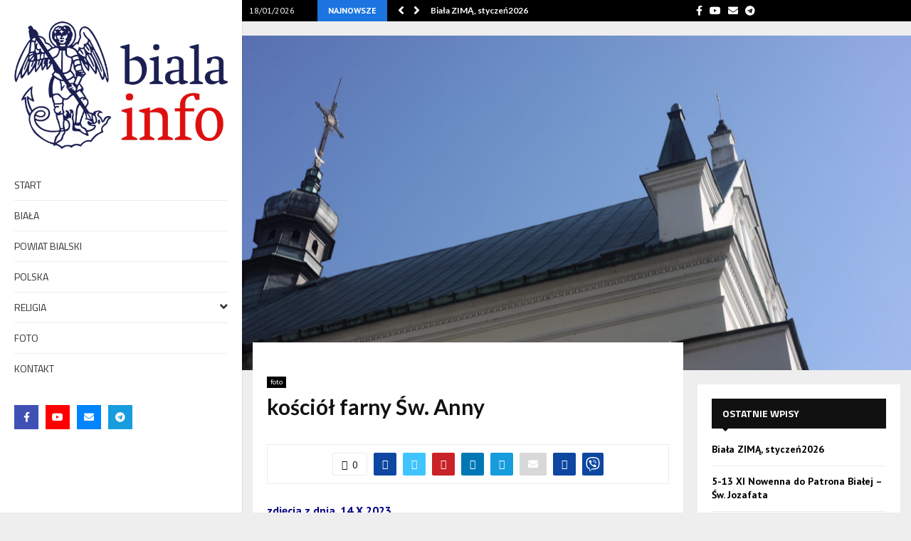

--- FILE ---
content_type: text/html; charset=UTF-8
request_url: https://biala.info.pl/kosciol-fara-sw-anny/
body_size: 21076
content:
<!DOCTYPE html>
<html lang="pl-PL">
<head>
	<meta charset="UTF-8">
		<meta name="viewport" content="width=device-width, initial-scale=1">
		<link rel="profile" href="http://gmpg.org/xfn/11">
	<meta name='robots' content='index, follow, max-image-preview:large, max-snippet:-1, max-video-preview:-1' />

	<!-- This site is optimized with the Yoast SEO Premium plugin v21.1 (Yoast SEO v26.6) - https://yoast.com/wordpress/plugins/seo/ -->
	<title>kościół farny Św. Anny - Biała Info 2025</title>
	<link rel="canonical" href="https://biala.info.pl/kosciol-fara-sw-anny/" />
	<meta property="og:locale" content="pl_PL" />
	<meta property="og:type" content="article" />
	<meta property="og:title" content="kościół farny Św. Anny" />
	<meta property="og:description" content="zdjęcia z dnia. 14.X.2023 Kościół Św. Anny w Białej Podl &nbsp;" />
	<meta property="og:url" content="https://biala.info.pl/kosciol-fara-sw-anny/" />
	<meta property="og:site_name" content="Biała Info 2025" />
	<meta property="article:publisher" content="https://www.facebook.com/biala2021" />
	<meta property="article:author" content="https://www.facebook.com/bialainfo1" />
	<meta property="article:published_time" content="2023-10-15T05:15:14+00:00" />
	<meta property="article:modified_time" content="2024-04-25T07:43:49+00:00" />
	<meta property="og:image" content="https://biala.info.pl/wp-content/uploads/2023/10/535A4851-scaled.jpg" />
	<meta property="og:image:width" content="2560" />
	<meta property="og:image:height" content="1707" />
	<meta property="og:image:type" content="image/jpeg" />
	<meta name="author" content="admin" />
	<meta name="twitter:card" content="summary_large_image" />
	<meta name="twitter:label1" content="Napisane przez" />
	<meta name="twitter:data1" content="admin" />
	<meta name="twitter:label2" content="Szacowany czas czytania" />
	<meta name="twitter:data2" content="1 minuta" />
	<script type="application/ld+json" class="yoast-schema-graph">{"@context":"https://schema.org","@graph":[{"@type":"Article","@id":"https://biala.info.pl/kosciol-fara-sw-anny/#article","isPartOf":{"@id":"https://biala.info.pl/kosciol-fara-sw-anny/"},"author":{"name":"admin","@id":"https://biala-info.pl/#/schema/person/18332ecd04eeda8fb03d1a56ea2a43a7"},"headline":"kościół farny Św. Anny","datePublished":"2023-10-15T05:15:14+00:00","dateModified":"2024-04-25T07:43:49+00:00","mainEntityOfPage":{"@id":"https://biala.info.pl/kosciol-fara-sw-anny/"},"wordCount":36,"commentCount":0,"publisher":{"@id":"https://biala-info.pl/#organization"},"image":{"@id":"https://biala.info.pl/kosciol-fara-sw-anny/#primaryimage"},"thumbnailUrl":"https://biala.info.pl/wp-content/uploads/2023/10/535A4851-scaled.jpg","articleSection":["foto"],"inLanguage":"pl-PL","potentialAction":[{"@type":"CommentAction","name":"Comment","target":["https://biala.info.pl/kosciol-fara-sw-anny/#respond"]}],"copyrightYear":"2023","copyrightHolder":{"@id":"https://biala.info.pl/#organization"}},{"@type":"WebPage","@id":"https://biala.info.pl/kosciol-fara-sw-anny/","url":"https://biala.info.pl/kosciol-fara-sw-anny/","name":"kościół farny Św. Anny - Biała Info 2025","isPartOf":{"@id":"https://biala-info.pl/#website"},"primaryImageOfPage":{"@id":"https://biala.info.pl/kosciol-fara-sw-anny/#primaryimage"},"image":{"@id":"https://biala.info.pl/kosciol-fara-sw-anny/#primaryimage"},"thumbnailUrl":"https://biala.info.pl/wp-content/uploads/2023/10/535A4851-scaled.jpg","datePublished":"2023-10-15T05:15:14+00:00","dateModified":"2024-04-25T07:43:49+00:00","breadcrumb":{"@id":"https://biala.info.pl/kosciol-fara-sw-anny/#breadcrumb"},"inLanguage":"pl-PL","potentialAction":[{"@type":"ReadAction","target":["https://biala.info.pl/kosciol-fara-sw-anny/"]}]},{"@type":"ImageObject","inLanguage":"pl-PL","@id":"https://biala.info.pl/kosciol-fara-sw-anny/#primaryimage","url":"https://biala.info.pl/wp-content/uploads/2023/10/535A4851-scaled.jpg","contentUrl":"https://biala.info.pl/wp-content/uploads/2023/10/535A4851-scaled.jpg","width":2560,"height":1707},{"@type":"BreadcrumbList","@id":"https://biala.info.pl/kosciol-fara-sw-anny/#breadcrumb","itemListElement":[{"@type":"ListItem","position":1,"name":"Start","item":"https://biala-info.pl/"},{"@type":"ListItem","position":2,"name":"kościół farny Św. Anny"}]},{"@type":"WebSite","@id":"https://biala-info.pl/#website","url":"https://biala-info.pl/","name":"Biała Info 2025","description":"Strona informacyjna: Białej Podlaskiej i okolic","publisher":{"@id":"https://biala-info.pl/#organization"},"potentialAction":[{"@type":"SearchAction","target":{"@type":"EntryPoint","urlTemplate":"https://biala-info.pl/?s={search_term_string}"},"query-input":{"@type":"PropertyValueSpecification","valueRequired":true,"valueName":"search_term_string"}}],"inLanguage":"pl-PL"},{"@type":["Organization","Place","NewsMediaOrganization"],"@id":"https://biala-info.pl/#organization","name":"Biala Info","url":"https://biala-info.pl/","logo":{"@id":"https://biala.info.pl/kosciol-fara-sw-anny/#local-main-organization-logo"},"image":{"@id":"https://biala.info.pl/kosciol-fara-sw-anny/#local-main-organization-logo"},"sameAs":["https://www.facebook.com/biala2021"],"address":{"@id":"https://biala.info.pl/kosciol-fara-sw-anny/#local-main-place-address"},"telephone":["691079691"],"openingHoursSpecification":[{"@type":"OpeningHoursSpecification","dayOfWeek":["Sunday","Monday","Tuesday","Wednesday","Thursday","Friday","Saturday"],"opens":"09:00","closes":"17:00"}],"email":"info@biala.info.pl","areaServed":"Polska"},{"@type":"Person","@id":"https://biala-info.pl/#/schema/person/18332ecd04eeda8fb03d1a56ea2a43a7","name":"admin","image":{"@type":"ImageObject","inLanguage":"pl-PL","@id":"https://biala-info.pl/#/schema/person/image/","url":"https://secure.gravatar.com/avatar/eed52f409c3632a50c968520382f12aeb3756c7345706ce248da701b87e8cf3a?s=96&d=mm&r=g","contentUrl":"https://secure.gravatar.com/avatar/eed52f409c3632a50c968520382f12aeb3756c7345706ce248da701b87e8cf3a?s=96&d=mm&r=g","caption":"admin"},"sameAs":["http://biala-info.pl","https://www.facebook.com/bialainfo1"],"url":"https://biala.info.pl/author/admin11/"},{"@type":"PostalAddress","@id":"https://biala.info.pl/kosciol-fara-sw-anny/#local-main-place-address","streetAddress":"Kopernika 18","addressLocality":"Biała Podlaska","postalCode":"21-500","addressCountry":"PL"},{"@type":"ImageObject","inLanguage":"pl-PL","@id":"https://biala.info.pl/kosciol-fara-sw-anny/#local-main-organization-logo","url":"https://biala.info.pl/wp-content/uploads/2021/08/logo-strony-bialainfo.png","contentUrl":"https://biala.info.pl/wp-content/uploads/2021/08/logo-strony-bialainfo.png","width":500,"height":500,"caption":"Biala Info"}]}</script>
	<meta name="geo.placename" content="Biała Podlaska" />
	<meta name="geo.region" content="Polska" />
	<!-- / Yoast SEO Premium plugin. -->


<link rel='dns-prefetch' href='//fonts.googleapis.com' />
<style id='wp-img-auto-sizes-contain-inline-css' type='text/css'>
img:is([sizes=auto i],[sizes^="auto," i]){contain-intrinsic-size:3000px 1500px}
/*# sourceURL=wp-img-auto-sizes-contain-inline-css */
</style>
<style id='wp-block-library-inline-css' type='text/css'>
:root{--wp-block-synced-color:#7a00df;--wp-block-synced-color--rgb:122,0,223;--wp-bound-block-color:var(--wp-block-synced-color);--wp-editor-canvas-background:#ddd;--wp-admin-theme-color:#007cba;--wp-admin-theme-color--rgb:0,124,186;--wp-admin-theme-color-darker-10:#006ba1;--wp-admin-theme-color-darker-10--rgb:0,107,160.5;--wp-admin-theme-color-darker-20:#005a87;--wp-admin-theme-color-darker-20--rgb:0,90,135;--wp-admin-border-width-focus:2px}@media (min-resolution:192dpi){:root{--wp-admin-border-width-focus:1.5px}}.wp-element-button{cursor:pointer}:root .has-very-light-gray-background-color{background-color:#eee}:root .has-very-dark-gray-background-color{background-color:#313131}:root .has-very-light-gray-color{color:#eee}:root .has-very-dark-gray-color{color:#313131}:root .has-vivid-green-cyan-to-vivid-cyan-blue-gradient-background{background:linear-gradient(135deg,#00d084,#0693e3)}:root .has-purple-crush-gradient-background{background:linear-gradient(135deg,#34e2e4,#4721fb 50%,#ab1dfe)}:root .has-hazy-dawn-gradient-background{background:linear-gradient(135deg,#faaca8,#dad0ec)}:root .has-subdued-olive-gradient-background{background:linear-gradient(135deg,#fafae1,#67a671)}:root .has-atomic-cream-gradient-background{background:linear-gradient(135deg,#fdd79a,#004a59)}:root .has-nightshade-gradient-background{background:linear-gradient(135deg,#330968,#31cdcf)}:root .has-midnight-gradient-background{background:linear-gradient(135deg,#020381,#2874fc)}:root{--wp--preset--font-size--normal:16px;--wp--preset--font-size--huge:42px}.has-regular-font-size{font-size:1em}.has-larger-font-size{font-size:2.625em}.has-normal-font-size{font-size:var(--wp--preset--font-size--normal)}.has-huge-font-size{font-size:var(--wp--preset--font-size--huge)}.has-text-align-center{text-align:center}.has-text-align-left{text-align:left}.has-text-align-right{text-align:right}.has-fit-text{white-space:nowrap!important}#end-resizable-editor-section{display:none}.aligncenter{clear:both}.items-justified-left{justify-content:flex-start}.items-justified-center{justify-content:center}.items-justified-right{justify-content:flex-end}.items-justified-space-between{justify-content:space-between}.screen-reader-text{border:0;clip-path:inset(50%);height:1px;margin:-1px;overflow:hidden;padding:0;position:absolute;width:1px;word-wrap:normal!important}.screen-reader-text:focus{background-color:#ddd;clip-path:none;color:#444;display:block;font-size:1em;height:auto;left:5px;line-height:normal;padding:15px 23px 14px;text-decoration:none;top:5px;width:auto;z-index:100000}html :where(.has-border-color){border-style:solid}html :where([style*=border-top-color]){border-top-style:solid}html :where([style*=border-right-color]){border-right-style:solid}html :where([style*=border-bottom-color]){border-bottom-style:solid}html :where([style*=border-left-color]){border-left-style:solid}html :where([style*=border-width]){border-style:solid}html :where([style*=border-top-width]){border-top-style:solid}html :where([style*=border-right-width]){border-right-style:solid}html :where([style*=border-bottom-width]){border-bottom-style:solid}html :where([style*=border-left-width]){border-left-style:solid}html :where(img[class*=wp-image-]){height:auto;max-width:100%}:where(figure){margin:0 0 1em}html :where(.is-position-sticky){--wp-admin--admin-bar--position-offset:var(--wp-admin--admin-bar--height,0px)}@media screen and (max-width:600px){html :where(.is-position-sticky){--wp-admin--admin-bar--position-offset:0px}}

/*# sourceURL=wp-block-library-inline-css */
</style><style id='global-styles-inline-css' type='text/css'>
:root{--wp--preset--aspect-ratio--square: 1;--wp--preset--aspect-ratio--4-3: 4/3;--wp--preset--aspect-ratio--3-4: 3/4;--wp--preset--aspect-ratio--3-2: 3/2;--wp--preset--aspect-ratio--2-3: 2/3;--wp--preset--aspect-ratio--16-9: 16/9;--wp--preset--aspect-ratio--9-16: 9/16;--wp--preset--color--black: #000000;--wp--preset--color--cyan-bluish-gray: #abb8c3;--wp--preset--color--white: #ffffff;--wp--preset--color--pale-pink: #f78da7;--wp--preset--color--vivid-red: #cf2e2e;--wp--preset--color--luminous-vivid-orange: #ff6900;--wp--preset--color--luminous-vivid-amber: #fcb900;--wp--preset--color--light-green-cyan: #7bdcb5;--wp--preset--color--vivid-green-cyan: #00d084;--wp--preset--color--pale-cyan-blue: #8ed1fc;--wp--preset--color--vivid-cyan-blue: #0693e3;--wp--preset--color--vivid-purple: #9b51e0;--wp--preset--gradient--vivid-cyan-blue-to-vivid-purple: linear-gradient(135deg,rgb(6,147,227) 0%,rgb(155,81,224) 100%);--wp--preset--gradient--light-green-cyan-to-vivid-green-cyan: linear-gradient(135deg,rgb(122,220,180) 0%,rgb(0,208,130) 100%);--wp--preset--gradient--luminous-vivid-amber-to-luminous-vivid-orange: linear-gradient(135deg,rgb(252,185,0) 0%,rgb(255,105,0) 100%);--wp--preset--gradient--luminous-vivid-orange-to-vivid-red: linear-gradient(135deg,rgb(255,105,0) 0%,rgb(207,46,46) 100%);--wp--preset--gradient--very-light-gray-to-cyan-bluish-gray: linear-gradient(135deg,rgb(238,238,238) 0%,rgb(169,184,195) 100%);--wp--preset--gradient--cool-to-warm-spectrum: linear-gradient(135deg,rgb(74,234,220) 0%,rgb(151,120,209) 20%,rgb(207,42,186) 40%,rgb(238,44,130) 60%,rgb(251,105,98) 80%,rgb(254,248,76) 100%);--wp--preset--gradient--blush-light-purple: linear-gradient(135deg,rgb(255,206,236) 0%,rgb(152,150,240) 100%);--wp--preset--gradient--blush-bordeaux: linear-gradient(135deg,rgb(254,205,165) 0%,rgb(254,45,45) 50%,rgb(107,0,62) 100%);--wp--preset--gradient--luminous-dusk: linear-gradient(135deg,rgb(255,203,112) 0%,rgb(199,81,192) 50%,rgb(65,88,208) 100%);--wp--preset--gradient--pale-ocean: linear-gradient(135deg,rgb(255,245,203) 0%,rgb(182,227,212) 50%,rgb(51,167,181) 100%);--wp--preset--gradient--electric-grass: linear-gradient(135deg,rgb(202,248,128) 0%,rgb(113,206,126) 100%);--wp--preset--gradient--midnight: linear-gradient(135deg,rgb(2,3,129) 0%,rgb(40,116,252) 100%);--wp--preset--font-size--small: 14px;--wp--preset--font-size--medium: 20px;--wp--preset--font-size--large: 32px;--wp--preset--font-size--x-large: 42px;--wp--preset--font-size--normal: 16px;--wp--preset--font-size--huge: 42px;--wp--preset--spacing--20: 0.44rem;--wp--preset--spacing--30: 0.67rem;--wp--preset--spacing--40: 1rem;--wp--preset--spacing--50: 1.5rem;--wp--preset--spacing--60: 2.25rem;--wp--preset--spacing--70: 3.38rem;--wp--preset--spacing--80: 5.06rem;--wp--preset--shadow--natural: 6px 6px 9px rgba(0, 0, 0, 0.2);--wp--preset--shadow--deep: 12px 12px 50px rgba(0, 0, 0, 0.4);--wp--preset--shadow--sharp: 6px 6px 0px rgba(0, 0, 0, 0.2);--wp--preset--shadow--outlined: 6px 6px 0px -3px rgb(255, 255, 255), 6px 6px rgb(0, 0, 0);--wp--preset--shadow--crisp: 6px 6px 0px rgb(0, 0, 0);}:where(.is-layout-flex){gap: 0.5em;}:where(.is-layout-grid){gap: 0.5em;}body .is-layout-flex{display: flex;}.is-layout-flex{flex-wrap: wrap;align-items: center;}.is-layout-flex > :is(*, div){margin: 0;}body .is-layout-grid{display: grid;}.is-layout-grid > :is(*, div){margin: 0;}:where(.wp-block-columns.is-layout-flex){gap: 2em;}:where(.wp-block-columns.is-layout-grid){gap: 2em;}:where(.wp-block-post-template.is-layout-flex){gap: 1.25em;}:where(.wp-block-post-template.is-layout-grid){gap: 1.25em;}.has-black-color{color: var(--wp--preset--color--black) !important;}.has-cyan-bluish-gray-color{color: var(--wp--preset--color--cyan-bluish-gray) !important;}.has-white-color{color: var(--wp--preset--color--white) !important;}.has-pale-pink-color{color: var(--wp--preset--color--pale-pink) !important;}.has-vivid-red-color{color: var(--wp--preset--color--vivid-red) !important;}.has-luminous-vivid-orange-color{color: var(--wp--preset--color--luminous-vivid-orange) !important;}.has-luminous-vivid-amber-color{color: var(--wp--preset--color--luminous-vivid-amber) !important;}.has-light-green-cyan-color{color: var(--wp--preset--color--light-green-cyan) !important;}.has-vivid-green-cyan-color{color: var(--wp--preset--color--vivid-green-cyan) !important;}.has-pale-cyan-blue-color{color: var(--wp--preset--color--pale-cyan-blue) !important;}.has-vivid-cyan-blue-color{color: var(--wp--preset--color--vivid-cyan-blue) !important;}.has-vivid-purple-color{color: var(--wp--preset--color--vivid-purple) !important;}.has-black-background-color{background-color: var(--wp--preset--color--black) !important;}.has-cyan-bluish-gray-background-color{background-color: var(--wp--preset--color--cyan-bluish-gray) !important;}.has-white-background-color{background-color: var(--wp--preset--color--white) !important;}.has-pale-pink-background-color{background-color: var(--wp--preset--color--pale-pink) !important;}.has-vivid-red-background-color{background-color: var(--wp--preset--color--vivid-red) !important;}.has-luminous-vivid-orange-background-color{background-color: var(--wp--preset--color--luminous-vivid-orange) !important;}.has-luminous-vivid-amber-background-color{background-color: var(--wp--preset--color--luminous-vivid-amber) !important;}.has-light-green-cyan-background-color{background-color: var(--wp--preset--color--light-green-cyan) !important;}.has-vivid-green-cyan-background-color{background-color: var(--wp--preset--color--vivid-green-cyan) !important;}.has-pale-cyan-blue-background-color{background-color: var(--wp--preset--color--pale-cyan-blue) !important;}.has-vivid-cyan-blue-background-color{background-color: var(--wp--preset--color--vivid-cyan-blue) !important;}.has-vivid-purple-background-color{background-color: var(--wp--preset--color--vivid-purple) !important;}.has-black-border-color{border-color: var(--wp--preset--color--black) !important;}.has-cyan-bluish-gray-border-color{border-color: var(--wp--preset--color--cyan-bluish-gray) !important;}.has-white-border-color{border-color: var(--wp--preset--color--white) !important;}.has-pale-pink-border-color{border-color: var(--wp--preset--color--pale-pink) !important;}.has-vivid-red-border-color{border-color: var(--wp--preset--color--vivid-red) !important;}.has-luminous-vivid-orange-border-color{border-color: var(--wp--preset--color--luminous-vivid-orange) !important;}.has-luminous-vivid-amber-border-color{border-color: var(--wp--preset--color--luminous-vivid-amber) !important;}.has-light-green-cyan-border-color{border-color: var(--wp--preset--color--light-green-cyan) !important;}.has-vivid-green-cyan-border-color{border-color: var(--wp--preset--color--vivid-green-cyan) !important;}.has-pale-cyan-blue-border-color{border-color: var(--wp--preset--color--pale-cyan-blue) !important;}.has-vivid-cyan-blue-border-color{border-color: var(--wp--preset--color--vivid-cyan-blue) !important;}.has-vivid-purple-border-color{border-color: var(--wp--preset--color--vivid-purple) !important;}.has-vivid-cyan-blue-to-vivid-purple-gradient-background{background: var(--wp--preset--gradient--vivid-cyan-blue-to-vivid-purple) !important;}.has-light-green-cyan-to-vivid-green-cyan-gradient-background{background: var(--wp--preset--gradient--light-green-cyan-to-vivid-green-cyan) !important;}.has-luminous-vivid-amber-to-luminous-vivid-orange-gradient-background{background: var(--wp--preset--gradient--luminous-vivid-amber-to-luminous-vivid-orange) !important;}.has-luminous-vivid-orange-to-vivid-red-gradient-background{background: var(--wp--preset--gradient--luminous-vivid-orange-to-vivid-red) !important;}.has-very-light-gray-to-cyan-bluish-gray-gradient-background{background: var(--wp--preset--gradient--very-light-gray-to-cyan-bluish-gray) !important;}.has-cool-to-warm-spectrum-gradient-background{background: var(--wp--preset--gradient--cool-to-warm-spectrum) !important;}.has-blush-light-purple-gradient-background{background: var(--wp--preset--gradient--blush-light-purple) !important;}.has-blush-bordeaux-gradient-background{background: var(--wp--preset--gradient--blush-bordeaux) !important;}.has-luminous-dusk-gradient-background{background: var(--wp--preset--gradient--luminous-dusk) !important;}.has-pale-ocean-gradient-background{background: var(--wp--preset--gradient--pale-ocean) !important;}.has-electric-grass-gradient-background{background: var(--wp--preset--gradient--electric-grass) !important;}.has-midnight-gradient-background{background: var(--wp--preset--gradient--midnight) !important;}.has-small-font-size{font-size: var(--wp--preset--font-size--small) !important;}.has-medium-font-size{font-size: var(--wp--preset--font-size--medium) !important;}.has-large-font-size{font-size: var(--wp--preset--font-size--large) !important;}.has-x-large-font-size{font-size: var(--wp--preset--font-size--x-large) !important;}
/*# sourceURL=global-styles-inline-css */
</style>

<style id='classic-theme-styles-inline-css' type='text/css'>
/*! This file is auto-generated */
.wp-block-button__link{color:#fff;background-color:#32373c;border-radius:9999px;box-shadow:none;text-decoration:none;padding:calc(.667em + 2px) calc(1.333em + 2px);font-size:1.125em}.wp-block-file__button{background:#32373c;color:#fff;text-decoration:none}
/*# sourceURL=/wp-includes/css/classic-themes.min.css */
</style>
<link rel='stylesheet' id='contact-form-7-css' href='https://biala.info.pl/wp-content/plugins/contact-form-7/includes/css/styles.css?ver=6.1.4' type='text/css' media='all' />
<link rel='stylesheet' id='fastgallery-main-style-css' href='http://biala.info.pl/wp-content/plugins/fastgallery/css/style.css?ver=6.9' type='text/css' media='all' />
<link rel='stylesheet' id='photobox-css' href='http://biala.info.pl/wp-content/plugins/fastgallery/css/photobox.css?ver=6.9' type='text/css' media='all' />
<link rel='stylesheet' id='photoboxie-css' href='http://biala.info.pl/wp-content/plugins/fastgallery/css/photobox.ie.css?ver=6.9' type='text/css' media='all' />
<link rel='stylesheet' id='photobox-style-css' href='http://biala.info.pl/wp-content/plugins/fastgallery/css/photobox-style.css?ver=6.9' type='text/css' media='all' />
<link rel='stylesheet' id='prettyPhoto-css' href='http://biala.info.pl/wp-content/plugins/fastgallery/css/prettyPhoto.css?ver=6.9' type='text/css' media='all' />
<link rel='stylesheet' id='magnific-popup-css' href='http://biala.info.pl/wp-content/plugins/fastgallery/css/magnific-popup.css?ver=6.9' type='text/css' media='all' />
<link rel='stylesheet' id='fotorama-css-css' href='http://biala.info.pl/wp-content/plugins/fastgallery/css/fotorama.css?ver=6.9' type='text/css' media='all' />
<link rel='stylesheet' id='fonts-css' href='http://biala.info.pl/wp-content/plugins/fastgallery/css/fonts.css?ver=6.9' type='text/css' media='all' />
<link rel='stylesheet' id='pencisc-css' href='https://biala.info.pl/wp-content/plugins/penci-framework/assets/css/single-shortcode.css?ver=6.9' type='text/css' media='all' />
<link rel='stylesheet' id='penci-oswald-css' href='//fonts.googleapis.com/css?family=Oswald%3A400&#038;ver=6.9' type='text/css' media='all' />
<link rel='stylesheet' id='penci-font-awesome-css' href='https://biala.info.pl/wp-content/themes/pennews/css/font-awesome.min.css?ver=4.5.2' type='text/css' media='all' />
<link rel='stylesheet' id='penci-font-awesomev5-css' href='https://biala.info.pl/wp-content/themes/pennews/css/font-awesome.5.11.2.swap.min.css?ver=5.11.2' type='text/css' media='all' />
<link rel='stylesheet' id='penci-fonts-css' href='//fonts.googleapis.com/css?family=Roboto%3A300%2C300italic%2C400%2C400italic%2C500%2C500italic%2C700%2C700italic%2C800%2C800italic%7CMukta+Vaani%3A300%2C300italic%2C400%2C400italic%2C500%2C500italic%2C700%2C700italic%2C800%2C800italic%7COswald%3A300%2C300italic%2C400%2C400italic%2C500%2C500italic%2C700%2C700italic%2C800%2C800italic%7CTeko%3A300%2C300italic%2C400%2C400italic%2C500%2C500italic%2C700%2C700italic%2C800%2C800italic%7CTitillium+Web%3A300%2C300italic%2C400%2C400italic%2C500%2C500italic%2C700%2C700italic%2C800%2C800italic%7CLato%3A300%2C300italic%2C400%2C400italic%2C500%2C500italic%2C700%2C700italic%2C800%2C800italic%7CPT+Sans%3A300%2C300italic%2C400%2C400italic%2C500%2C500italic%2C700%2C700italic%2C800%2C800italic%7CStrait%3A300%2C300italic%2C400%2C400italic%2C500%2C500italic%2C700%2C700italic%2C800%2C800italic%3A300%2C300italic%2C400%2C400italic%2C500%2C500italic%2C700%2C700italic%2C800%2C800italic%26subset%3Dcyrillic%2Ccyrillic-ext%2Cgreek%2Cgreek-ext%2Clatin-ext' type='text/css' media='all' />
<link rel='stylesheet' id='penci-review-css' href='https://biala.info.pl/wp-content/themes/pennews/css/review.css?ver=6.7.3' type='text/css' media='all' />
<link rel='stylesheet' id='penci-vertical-nav-css' href='https://biala.info.pl/wp-content/themes/pennews/css/vertical-nav.css?ver=6.7.3' type='text/css' media='all' />
<link rel='stylesheet' id='penci-style-css' href='https://biala.info.pl/wp-content/themes/pennews/style.css?ver=6.7.3' type='text/css' media='all' />
<style id='penci-style-inline-css' type='text/css'>
.penci-block-vc.style-title-13:not(.footer-widget).style-title-center .penci-block-heading {border-right: 10px solid transparent; border-left: 10px solid transparent; }.site-branding h1, .site-branding h2 {margin: 0;}.penci-schema-markup { display: none !important; }.penci-entry-media .twitter-video { max-width: none !important; margin: 0 !important; }.penci-entry-media .fb-video { margin-bottom: 0; }.penci-entry-media .post-format-meta > iframe { vertical-align: top; }.penci-single-style-6 .penci-entry-media-top.penci-video-format-dailymotion:after, .penci-single-style-6 .penci-entry-media-top.penci-video-format-facebook:after, .penci-single-style-6 .penci-entry-media-top.penci-video-format-vimeo:after, .penci-single-style-6 .penci-entry-media-top.penci-video-format-twitter:after, .penci-single-style-7 .penci-entry-media-top.penci-video-format-dailymotion:after, .penci-single-style-7 .penci-entry-media-top.penci-video-format-facebook:after, .penci-single-style-7 .penci-entry-media-top.penci-video-format-vimeo:after, .penci-single-style-7 .penci-entry-media-top.penci-video-format-twitter:after { content: none; } .penci-single-style-5 .penci-entry-media.penci-video-format-dailymotion:after, .penci-single-style-5 .penci-entry-media.penci-video-format-facebook:after, .penci-single-style-5 .penci-entry-media.penci-video-format-vimeo:after, .penci-single-style-5 .penci-entry-media.penci-video-format-twitter:after { content: none; }@media screen and (max-width: 960px) { .penci-insta-thumb ul.thumbnails.penci_col_5 li, .penci-insta-thumb ul.thumbnails.penci_col_6 li { width: 33.33% !important; } .penci-insta-thumb ul.thumbnails.penci_col_7 li, .penci-insta-thumb ul.thumbnails.penci_col_8 li, .penci-insta-thumb ul.thumbnails.penci_col_9 li, .penci-insta-thumb ul.thumbnails.penci_col_10 li { width: 25% !important; } }.site-header.header--s12 .penci-menu-toggle-wapper,.site-header.header--s12 .header__social-search { flex: 1; }.site-header.header--s5 .site-branding {  padding-right: 0;margin-right: 40px; }.penci-block_37 .penci_post-meta { padding-top: 8px; }.penci-block_37 .penci-post-excerpt + .penci_post-meta { padding-top: 0; }.penci-hide-text-votes { display: none; }.penci-usewr-review {  border-top: 1px solid #ececec; }.penci-review-score {top: 5px; position: relative; }.penci-social-counter.penci-social-counter--style-3 .penci-social__empty a, .penci-social-counter.penci-social-counter--style-4 .penci-social__empty a, .penci-social-counter.penci-social-counter--style-5 .penci-social__empty a, .penci-social-counter.penci-social-counter--style-6 .penci-social__empty a { display: flex; justify-content: center; align-items: center; }.penci-block-error { padding: 0 20px 20px; }@media screen and (min-width: 1240px){ .penci_dis_padding_bw .penci-content-main.penci-col-4:nth-child(3n+2) { padding-right: 15px; padding-left: 15px; }}.bos_searchbox_widget_class.penci-vc-column-1 #flexi_searchbox #b_searchboxInc .b_submitButton_wrapper{ padding-top: 10px; padding-bottom: 10px; }.mfp-image-holder .mfp-close, .mfp-iframe-holder .mfp-close { background: transparent; border-color: transparent; }h1, h2, h3, h4, h5, h6,.error404 .page-title,
		.error404 .penci-block-vc .penci-block__title, .footer__bottom.style-2 .block-title {font-family: 'Lato', sans-serif}h1, h2, h3, h4, h5, h6,.error404 .page-title,
		 .error404 .penci-block-vc .penci-block__title, .product_list_widget .product-title, .footer__bottom.style-2 .block-title {font-weight: 600}.penci-block-vc .penci-block__title, .penci-menu-hbg .penci-block-vc .penci-block__title, .penci-menu-hbg-widgets .menu-hbg-title{ font-family:'PT Sans', sans-serif; }body, button, input, select, textarea,.penci-post-subtitle,.woocommerce ul.products li.product .button,#site-navigation .penci-megamenu .penci-mega-thumbnail .mega-cat-name{font-family: 'PT Sans', sans-serif}.single .entry-content,.page .entry-content{ font-size:16px; }.site-content,.penci-page-style-1 .site-content, 
		.page-template-full-width.penci-block-pagination .site-content,
		.penci-page-style-2 .site-content, .penci-single-style-1 .site-content, 
		.penci-single-style-2 .site-content,.penci-page-style-3 .site-content,
		.penci-single-style-3 .site-content{ margin-top:20px; }.penci-topbar.header--s7, .penci-topbar.header--s7 h3, 
		.penci-topbar.header--s7 ul li,
		.penci-topbar.header--s7 .topbar__trending .headline-title{ text-transform: none !important; }.penci-topbar a:hover , .penci-topbar ul li a:hover{ color:#1c74e0 !important; }.topbar__social-media a:hover{ color:#1c74e0 ; }.penci-topbar ul.menu li ul.sub-menu li a:hover{ color:#1c74e0 ; }.penci-topbar .topbar__trending .headline-title{ background-color:#1c74e0 ; }.main-navigation a,.mobile-sidebar .primary-menu-mobile li a, .penci-menu-hbg .primary-menu-mobile li a{ font-family: 'Titillium Web', sans-serif; }.main-navigation > ul:not(.children) > li > a{ font-size: 16px; }#site-navigation .penci-megamenu .penci-mega-child-categories a{ font-size: 14px; }#site-navigation .penci-megamenu .penci-content-megamenu .penci-mega-latest-posts .penci-mega-post a:not(.mega-cat-name){ font-size: 14px; }.main-navigation a{ text-transform: none; }.main-navigation > ul:not(.children) > li ul.sub-menu{ border-top: 0 !important; }.penci-menu-hbg-widgets .menu-hbg-title { font-family:'Titillium Web', sans-serif }
		.woocommerce div.product .related > h2,.woocommerce div.product .upsells > h2,
		.post-title-box .post-box-title,.site-content #respond h3,.site-content .widget-title,
		.site-content .widgettitle,
		body.page-template-full-width.page-paged-2 .site-content .widget.penci-block-vc .penci-block__title,
		body:not( .page-template-full-width ) .site-content .widget.penci-block-vc .penci-block__title{ font-size:14px !important;font-family:'Titillium Web', sans-serif !important; }.footer__bottom  .footer__logo a{font-family: 'Strait', sans-serif;font-weight: 100 !important;}.site-footer .penci-block-vc .penci-block__title{ font-family:'Titillium Web', sans-serif;text-transform: none; }.footer__bottom .footer__bottom_container{padding-top:49px;}.penci-popup-login-register .penci-login-container a:hover{ color:#1c74e0 ; }.penci-popup-login-register .penci-login-container .penci-login input[type="submit"]{ background-color:#1c74e0 ; }body, input, select, textarea,
			.widget.widget_display_replies li, .widget.widget_display_topics li,
			.widget ul li,
			.error404 .page-title,
			.entry-content .penci-recipe-heading h2,
			.entry-content .penci-recipe-title,
			#respond h3,.penci-review-text,#respond textarea, .wpcf7 textarea,
			.woocommerce .woocommerce-product-search input[type="search"],
			.woocommerce nav.woocommerce-pagination ul li a, .woocommerce nav.woocommerce-pagination ul li span,
			.woocommerce table.shop_table th,
			.woocommerce-page form .form-row .input-text,
			.select2-container--default .select2-selection--single .select2-selection__rendered,
			#respond label, .wpcf7 label,
			.mc4wp-form,
			#bbpress-forums li.bbp-body ul.forum li.bbp-forum-topic-count, #bbpress-forums li.bbp-body ul.forum li.bbp-forum-reply-count,
			#bbpress-forums li.bbp-body ul.forum li.bbp-forum-freshness, #bbpress-forums li.bbp-body ul.forum li.bbp-forum-freshness a, 
			#bbpress-forums li.bbp-body ul.topic li.bbp-forum-topic-count, #bbpress-forums li.bbp-body ul.topic li.bbp-topic-voice-count,
			#bbpress-forums li.bbp-body ul.topic li.bbp-forum-reply-count, #bbpress-forums li.bbp-body ul.topic li.bbp-topic-freshness > a,
			#bbpress-forums li.bbp-body ul.topic li.bbp-topic-freshness, #bbpress-forums li.bbp-body ul.topic li.bbp-topic-reply-count,
			div.bbp-template-notice, div.indicator-hint,
			#bbpress-forums fieldset.bbp-form legend,
			.entry-content code, .wpb_text_column code, .entry-content blockquote.wp-block-quote p, .entry-content blockquote.wp-block-quote p,
			.penci_dark_layout blockquote.style-3, .penci_dark_layout blockquote.style-3 p,
			.penci_dark_layout blockquote.style-2,.penci_dark_layout blockquote.style-2 p,
			.wpb_text_column blockquote.wp-block-quote p, .wpb_text_column blockquote.wp-block-quote p,
			.widget.widget_display_views li, .widget.widget_display_forums li, .widget.widget_layered_nav li,
			.widget.widget_product_categories li, .widget.widget_categories li, .widget.widget_archive li,
			.widget.widget_pages li, .widget.widget_meta li, .wp-block-pullquote{ color:#595959 }.penci-archive .entry-meta,.penci-archive .entry-meta a,

			.penci-inline-related-posts .penci_post-meta, .penci__general-meta .penci_post-meta, 
			.penci-block_video.style-1 .penci_post-meta, .penci-block_video.style-7 .penci_post-meta,
			.penci_breadcrumbs a, .penci_breadcrumbs span,.penci_breadcrumbs i,
			.error404 .page-content,
			.woocommerce .comment-form p.stars a,
			.woocommerce .woocommerce-ordering, .woocommerce .woocommerce-result-count,
			.woocommerce #reviews #comments ol.commentlist li .comment-text .meta,
			.penci-entry-meta,#wp-calendar caption,.penci-post-pagination span,
			.penci-archive .entry-meta span{ color:#ffffff }
		h1, h2, h3, h4, h5, h6,.penci-userreview-author,.penci-review-metas .penci-review-meta i,
		.entry-content h1, .entry-content h2, .entry-content h3, .entry-content h4,
		.entry-content h5, .entry-content h6, .comment-content h1, .comment-content h2,
		.comment-content h3, .comment-content h4, .comment-content h5, .comment-content h6,
		.penci-inline-related-posts .penci-irp-heading{ color: }.buy-button{ background-color:#1c74e0 !important; }.penci-menuhbg-toggle:hover .lines-button:after,.penci-menuhbg-toggle:hover .penci-lines:before,.penci-menuhbg-toggle:hover .penci-lines:after.penci-login-container a,.penci_list_shortcode li:before,.footer__sidebars .penci-block-vc .penci__post-title a:hover,.penci-viewall-results a:hover,.post-entry .penci-portfolio-filter ul li.active a, .penci-portfolio-filter ul li.active a,.penci-ajax-search-results-wrapper .penci__post-title a:hover{ color: #1c74e0; }.penci-tweets-widget-content .icon-tweets,.penci-tweets-widget-content .tweet-intents a,.penci-tweets-widget-content .tweet-intents span:after,.woocommerce .star-rating span,.woocommerce .comment-form p.stars a:hover,.woocommerce div.product .woocommerce-tabs ul.tabs li a:hover,.penci-subcat-list .flexMenu-viewMore:hover a, .penci-subcat-list .flexMenu-viewMore:focus a,.penci-subcat-list .flexMenu-viewMore .flexMenu-popup .penci-subcat-item a:hover,.penci-owl-carousel-style .owl-dot.active span, .penci-owl-carousel-style .owl-dot:hover span,.penci-owl-carousel-slider .owl-dot.active span,.penci-owl-carousel-slider .owl-dot:hover span{ color: #1c74e0; }.penci-owl-carousel-slider .owl-dot.active span,.penci-owl-carousel-slider .owl-dot:hover span{ background-color: #1c74e0; }blockquote, q,.penci-post-pagination a:hover,a:hover,.penci-entry-meta a:hover,.penci-portfolio-below_img .inner-item-portfolio .portfolio-desc a:hover h3,.main-navigation.penci_disable_padding_menu > ul:not(.children) > li:hover > a,.main-navigation.penci_disable_padding_menu > ul:not(.children) > li:active > a,.main-navigation.penci_disable_padding_menu > ul:not(.children) > li.current-menu-item > a,.main-navigation.penci_disable_padding_menu > ul:not(.children) > li.current-menu-ancestor > a,.main-navigation.penci_disable_padding_menu > ul:not(.children) > li.current-category-ancestor > a,.site-header.header--s11 .main-navigation.penci_enable_line_menu .menu > li:hover > a,.site-header.header--s11 .main-navigation.penci_enable_line_menu .menu > li:active > a,.site-header.header--s11 .main-navigation.penci_enable_line_menu .menu > li.current-menu-item > a,.main-navigation.penci_disable_padding_menu ul.menu > li > a:hover,.main-navigation ul li:hover > a,.main-navigation ul li:active > a,.main-navigation li.current-menu-item > a,#site-navigation .penci-megamenu .penci-mega-child-categories a.cat-active,#site-navigation .penci-megamenu .penci-content-megamenu .penci-mega-latest-posts .penci-mega-post a:not(.mega-cat-name):hover,.penci-post-pagination h5 a:hover{ color: #1c74e0; }.main-navigation.penci_disable_padding_menu > ul:not(.children) > li.highlight-button > a{ color: #1c74e0;border-color: #1c74e0; }.main-navigation.penci_disable_padding_menu > ul:not(.children) > li.highlight-button:hover > a,.main-navigation.penci_disable_padding_menu > ul:not(.children) > li.highlight-button:active > a,.main-navigation.penci_disable_padding_menu > ul:not(.children) > li.highlight-button.current-category-ancestor > a,.main-navigation.penci_disable_padding_menu > ul:not(.children) > li.highlight-button.current-category-ancestor > a,.main-navigation.penci_disable_padding_menu > ul:not(.children) > li.highlight-button.current-menu-ancestor > a,.main-navigation.penci_disable_padding_menu > ul:not(.children) > li.highlight-button.current-menu-item > a{ border-color: #1c74e0; }.penci-menu-hbg .primary-menu-mobile li a:hover,.penci-menu-hbg .primary-menu-mobile li.toggled-on > a,.penci-menu-hbg .primary-menu-mobile li.toggled-on > .dropdown-toggle,.penci-menu-hbg .primary-menu-mobile li.current-menu-item > a,.penci-menu-hbg .primary-menu-mobile li.current-menu-item > .dropdown-toggle,.mobile-sidebar .primary-menu-mobile li a:hover,.mobile-sidebar .primary-menu-mobile li.toggled-on-first > a,.mobile-sidebar .primary-menu-mobile li.toggled-on > a,.mobile-sidebar .primary-menu-mobile li.toggled-on > .dropdown-toggle,.mobile-sidebar .primary-menu-mobile li.current-menu-item > a,.mobile-sidebar .primary-menu-mobile li.current-menu-item > .dropdown-toggle,.mobile-sidebar #sidebar-nav-logo a,.mobile-sidebar #sidebar-nav-logo a:hover.mobile-sidebar #sidebar-nav-logo:before,.penci-recipe-heading a.penci-recipe-print,.widget a:hover,.widget.widget_recent_entries li a:hover, .widget.widget_recent_comments li a:hover, .widget.widget_meta li a:hover,.penci-topbar a:hover,.penci-topbar ul li:hover,.penci-topbar ul li a:hover,.penci-topbar ul.menu li ul.sub-menu li a:hover,.site-branding a, .site-branding .site-title{ color: #1c74e0; }.penci-viewall-results a:hover,.penci-ajax-search-results-wrapper .penci__post-title a:hover,.header__search_dis_bg .search-click:hover,.header__social-media a:hover,.penci-login-container .link-bottom a,.error404 .page-content a,.penci-no-results .search-form .search-submit:hover,.error404 .page-content .search-form .search-submit:hover,.penci_breadcrumbs a:hover, .penci_breadcrumbs a:hover span,.penci-archive .entry-meta a:hover,.penci-caption-above-img .wp-caption a:hover,.penci-author-content .author-social:hover,.entry-content a,.comment-content a,.penci-page-style-5 .penci-active-thumb .penci-entry-meta a:hover,.penci-single-style-5 .penci-active-thumb .penci-entry-meta a:hover{ color: #1c74e0; }blockquote:not(.wp-block-quote).style-2:before{ background-color: transparent; }blockquote.style-2:before,blockquote:not(.wp-block-quote),blockquote.style-2 cite, blockquote.style-2 .author,blockquote.style-3 cite, blockquote.style-3 .author,.woocommerce ul.products li.product .price,.woocommerce ul.products li.product .price ins,.woocommerce div.product p.price ins,.woocommerce div.product span.price ins, .woocommerce div.product p.price, .woocommerce div.product span.price,.woocommerce div.product .entry-summary div[itemprop="description"] blockquote:before, .woocommerce div.product .woocommerce-tabs #tab-description blockquote:before,.woocommerce-product-details__short-description blockquote:before,.woocommerce div.product .entry-summary div[itemprop="description"] blockquote cite, .woocommerce div.product .entry-summary div[itemprop="description"] blockquote .author,.woocommerce div.product .woocommerce-tabs #tab-description blockquote cite, .woocommerce div.product .woocommerce-tabs #tab-description blockquote .author,.woocommerce div.product .product_meta > span a:hover,.woocommerce div.product .woocommerce-tabs ul.tabs li.active{ color: #1c74e0; }.woocommerce #respond input#submit.alt.disabled:hover,.woocommerce #respond input#submit.alt:disabled:hover,.woocommerce #respond input#submit.alt:disabled[disabled]:hover,.woocommerce a.button.alt.disabled,.woocommerce a.button.alt.disabled:hover,.woocommerce a.button.alt:disabled,.woocommerce a.button.alt:disabled:hover,.woocommerce a.button.alt:disabled[disabled],.woocommerce a.button.alt:disabled[disabled]:hover,.woocommerce button.button.alt.disabled,.woocommerce button.button.alt.disabled:hover,.woocommerce button.button.alt:disabled,.woocommerce button.button.alt:disabled:hover,.woocommerce button.button.alt:disabled[disabled],.woocommerce button.button.alt:disabled[disabled]:hover,.woocommerce input.button.alt.disabled,.woocommerce input.button.alt.disabled:hover,.woocommerce input.button.alt:disabled,.woocommerce input.button.alt:disabled:hover,.woocommerce input.button.alt:disabled[disabled],.woocommerce input.button.alt:disabled[disabled]:hover{ background-color: #1c74e0; }.woocommerce ul.cart_list li .amount, .woocommerce ul.product_list_widget li .amount,.woocommerce table.shop_table td.product-name a:hover,.woocommerce-cart .cart-collaterals .cart_totals table td .amount,.woocommerce .woocommerce-info:before,.woocommerce form.checkout table.shop_table .order-total .amount,.post-entry .penci-portfolio-filter ul li a:hover,.post-entry .penci-portfolio-filter ul li.active a,.penci-portfolio-filter ul li a:hover,.penci-portfolio-filter ul li.active a,#bbpress-forums li.bbp-body ul.forum li.bbp-forum-info a:hover,#bbpress-forums li.bbp-body ul.topic li.bbp-topic-title a:hover,#bbpress-forums li.bbp-body ul.forum li.bbp-forum-info .bbp-forum-content a,#bbpress-forums li.bbp-body ul.topic p.bbp-topic-meta a,#bbpress-forums .bbp-breadcrumb a:hover, #bbpress-forums .bbp-breadcrumb .bbp-breadcrumb-current:hover,#bbpress-forums .bbp-forum-freshness a:hover,#bbpress-forums .bbp-topic-freshness a:hover{ color: #1c74e0; }.footer__bottom a,.footer__logo a, .footer__logo a:hover,.site-info a,.site-info a:hover,.sub-footer-menu li a:hover,.footer__sidebars a:hover,.penci-block-vc .social-buttons a:hover,.penci-inline-related-posts .penci_post-meta a:hover,.penci__general-meta .penci_post-meta a:hover,.penci-block_video.style-1 .penci_post-meta a:hover,.penci-block_video.style-7 .penci_post-meta a:hover,.penci-block-vc .penci-block__title a:hover,.penci-block-vc.style-title-2 .penci-block__title a:hover,.penci-block-vc.style-title-2:not(.footer-widget) .penci-block__title a:hover,.penci-block-vc.style-title-4 .penci-block__title a:hover,.penci-block-vc.style-title-4:not(.footer-widget) .penci-block__title a:hover,.penci-block-vc .penci-subcat-filter .penci-subcat-item a.active, .penci-block-vc .penci-subcat-filter .penci-subcat-item a:hover ,.penci-block_1 .penci_post-meta a:hover,.penci-inline-related-posts.penci-irp-type-grid .penci__post-title:hover{ color: #1c74e0; }.penci-block_10 .penci-posted-on a,.penci-block_10 .penci-block__title a:hover,.penci-block_10 .penci__post-title a:hover,.penci-block_26 .block26_first_item .penci__post-title:hover,.penci-block_30 .penci_post-meta a:hover,.penci-block_33 .block33_big_item .penci_post-meta a:hover,.penci-block_36 .penci-chart-text,.penci-block_video.style-1 .block_video_first_item.penci-title-ab-img .penci_post_content a:hover,.penci-block_video.style-1 .block_video_first_item.penci-title-ab-img .penci_post-meta a:hover,.penci-block_video.style-6 .penci__post-title:hover,.penci-block_video.style-7 .penci__post-title:hover,.penci-owl-featured-area.style-12 .penci-small_items h3 a:hover,.penci-owl-featured-area.style-12 .penci-small_items .penci-slider__meta a:hover ,.penci-owl-featured-area.style-12 .penci-small_items .owl-item.current h3 a,.penci-owl-featured-area.style-13 .penci-small_items h3 a:hover,.penci-owl-featured-area.style-13 .penci-small_items .penci-slider__meta a:hover,.penci-owl-featured-area.style-13 .penci-small_items .owl-item.current h3 a,.penci-owl-featured-area.style-14 .penci-small_items h3 a:hover,.penci-owl-featured-area.style-14 .penci-small_items .penci-slider__meta a:hover ,.penci-owl-featured-area.style-14 .penci-small_items .owl-item.current h3 a,.penci-owl-featured-area.style-17 h3 a:hover,.penci-owl-featured-area.style-17 .penci-slider__meta a:hover,.penci-fslider28-wrapper.penci-block-vc .penci-slider-nav a:hover,.penci-videos-playlist .penci-video-nav .penci-video-playlist-item .penci-video-play-icon,.penci-videos-playlist .penci-video-nav .penci-video-playlist-item.is-playing { color: #1c74e0; }.penci-block_video.style-7 .penci_post-meta a:hover,.penci-ajax-more.disable_bg_load_more .penci-ajax-more-button:hover, .penci-ajax-more.disable_bg_load_more .penci-block-ajax-more-button:hover{ color: #1c74e0; }.site-main #buddypress input[type=submit]:hover,.site-main #buddypress div.generic-button a:hover,.site-main #buddypress .comment-reply-link:hover,.site-main #buddypress a.button:hover,.site-main #buddypress a.button:focus,.site-main #buddypress ul.button-nav li a:hover,.site-main #buddypress ul.button-nav li.current a,.site-main #buddypress .dir-search input[type=submit]:hover, .site-main #buddypress .groups-members-search input[type=submit]:hover,.site-main #buddypress div.item-list-tabs ul li.selected a,.site-main #buddypress div.item-list-tabs ul li.current a,.site-main #buddypress div.item-list-tabs ul li a:hover{ border-color: #1c74e0;background-color: #1c74e0; }.site-main #buddypress table.notifications thead tr, .site-main #buddypress table.notifications-settings thead tr,.site-main #buddypress table.profile-settings thead tr, .site-main #buddypress table.profile-fields thead tr,.site-main #buddypress table.profile-settings thead tr, .site-main #buddypress table.profile-fields thead tr,.site-main #buddypress table.wp-profile-fields thead tr, .site-main #buddypress table.messages-notices thead tr,.site-main #buddypress table.forum thead tr{ border-color: #1c74e0;background-color: #1c74e0; }.site-main .bbp-pagination-links a:hover, .site-main .bbp-pagination-links span.current,#buddypress div.item-list-tabs:not(#subnav) ul li.selected a, #buddypress div.item-list-tabs:not(#subnav) ul li.current a, #buddypress div.item-list-tabs:not(#subnav) ul li a:hover,#buddypress ul.item-list li div.item-title a, #buddypress ul.item-list li h4 a,div.bbp-template-notice a,#bbpress-forums li.bbp-body ul.topic li.bbp-topic-title a,#bbpress-forums li.bbp-body .bbp-forums-list li,.site-main #buddypress .activity-header a:first-child, #buddypress .comment-meta a:first-child, #buddypress .acomment-meta a:first-child{ color: #1c74e0 !important; }.single-tribe_events .tribe-events-schedule .tribe-events-cost{ color: #1c74e0; }.tribe-events-list .tribe-events-loop .tribe-event-featured,#tribe-events .tribe-events-button,#tribe-events .tribe-events-button:hover,#tribe_events_filters_wrapper input[type=submit],.tribe-events-button, .tribe-events-button.tribe-active:hover,.tribe-events-button.tribe-inactive,.tribe-events-button:hover,.tribe-events-calendar td.tribe-events-present div[id*=tribe-events-daynum-],.tribe-events-calendar td.tribe-events-present div[id*=tribe-events-daynum-]>a,#tribe-bar-form .tribe-bar-submit input[type=submit]:hover{ background-color: #1c74e0; }.woocommerce span.onsale,.show-search:after,select option:focus,.woocommerce .widget_shopping_cart p.buttons a:hover, .woocommerce.widget_shopping_cart p.buttons a:hover, .woocommerce .widget_price_filter .price_slider_amount .button:hover, .woocommerce div.product form.cart .button:hover,.woocommerce .widget_price_filter .ui-slider .ui-slider-handle,.penci-block-vc.style-title-2:not(.footer-widget) .penci-block__title a, .penci-block-vc.style-title-2:not(.footer-widget) .penci-block__title span,.penci-block-vc.style-title-3:not(.footer-widget) .penci-block-heading:after,.penci-block-vc.style-title-4:not(.footer-widget) .penci-block__title a, .penci-block-vc.style-title-4:not(.footer-widget) .penci-block__title span,.penci-archive .penci-archive__content .penci-cat-links a:hover,.mCSB_scrollTools .mCSB_dragger .mCSB_dragger_bar,.penci-block-vc .penci-cat-name:hover,#buddypress .activity-list li.load-more, #buddypress .activity-list li.load-newest,#buddypress .activity-list li.load-more:hover, #buddypress .activity-list li.load-newest:hover,.site-main #buddypress button:hover, .site-main #buddypress a.button:hover, .site-main #buddypress input[type=button]:hover, .site-main #buddypress input[type=reset]:hover{ background-color: #1c74e0; }.penci-block-vc.style-title-grid:not(.footer-widget) .penci-block__title span, .penci-block-vc.style-title-grid:not(.footer-widget) .penci-block__title a,.penci-block-vc .penci_post_thumb:hover .penci-cat-name,.mCSB_scrollTools .mCSB_dragger:active .mCSB_dragger_bar,.mCSB_scrollTools .mCSB_dragger.mCSB_dragger_onDrag .mCSB_dragger_bar,.main-navigation > ul:not(.children) > li:hover > a,.main-navigation > ul:not(.children) > li:active > a,.main-navigation > ul:not(.children) > li.current-menu-item > a,.main-navigation.penci_enable_line_menu > ul:not(.children) > li > a:before,.main-navigation a:hover,#site-navigation .penci-megamenu .penci-mega-thumbnail .mega-cat-name:hover,#site-navigation .penci-megamenu .penci-mega-thumbnail:hover .mega-cat-name,.penci-review-process span,.penci-review-score-total,.topbar__trending .headline-title,.header__search:not(.header__search_dis_bg) .search-click,.cart-icon span.items-number{ background-color: #1c74e0; }.login__form .login__form__login-submit input:hover,.penci-login-container .penci-login input[type="submit"]:hover,.penci-archive .penci-entry-categories a:hover,.single .penci-cat-links a:hover,.page .penci-cat-links a:hover,.woocommerce #respond input#submit:hover, .woocommerce a.button:hover, .woocommerce button.button:hover, .woocommerce input.button:hover,.woocommerce div.product .entry-summary div[itemprop="description"]:before,.woocommerce div.product .entry-summary div[itemprop="description"] blockquote .author span:after, .woocommerce div.product .woocommerce-tabs #tab-description blockquote .author span:after,.woocommerce-product-details__short-description blockquote .author span:after,.woocommerce #respond input#submit.alt:hover, .woocommerce a.button.alt:hover, .woocommerce button.button.alt:hover, .woocommerce input.button.alt:hover,#scroll-to-top:hover,div.wpforms-container .wpforms-form input[type=submit]:hover,div.wpforms-container .wpforms-form button[type=submit]:hover,div.wpforms-container .wpforms-form .wpforms-page-button:hover,div.wpforms-container .wpforms-form .wpforms-page-button:hover,#respond #submit:hover,.wpcf7 input[type="submit"]:hover,.widget_wysija input[type="submit"]:hover{ background-color: #1c74e0; }.penci-block_video .penci-close-video:hover,.penci-block_5 .penci_post_thumb:hover .penci-cat-name,.penci-block_25 .penci_post_thumb:hover .penci-cat-name,.penci-block_8 .penci_post_thumb:hover .penci-cat-name,.penci-block_14 .penci_post_thumb:hover .penci-cat-name,.penci-block-vc.style-title-grid .penci-block__title span, .penci-block-vc.style-title-grid .penci-block__title a,.penci-block_7 .penci_post_thumb:hover .penci-order-number,.penci-block_15 .penci-post-order,.penci-news_ticker .penci-news_ticker__title{ background-color: #1c74e0; }.penci-owl-featured-area .penci-item-mag:hover .penci-slider__cat .penci-cat-name,.penci-owl-featured-area .penci-slider__cat .penci-cat-name:hover,.penci-owl-featured-area.style-12 .penci-small_items .owl-item.current .penci-cat-name,.penci-owl-featured-area.style-13 .penci-big_items .penci-slider__cat .penci-cat-name,.penci-owl-featured-area.style-13 .button-read-more:hover,.penci-owl-featured-area.style-13 .penci-small_items .owl-item.current .penci-cat-name,.penci-owl-featured-area.style-14 .penci-small_items .owl-item.current .penci-cat-name,.penci-owl-featured-area.style-18 .penci-slider__cat .penci-cat-name{ background-color: #1c74e0; }.show-search .show-search__content:after,.penci-wide-content .penci-owl-featured-area.style-23 .penci-slider__text,.penci-grid_2 .grid2_first_item:hover .penci-cat-name,.penci-grid_2 .penci-post-item:hover .penci-cat-name,.penci-grid_3 .penci-post-item:hover .penci-cat-name,.penci-grid_1 .penci-post-item:hover .penci-cat-name,.penci-videos-playlist .penci-video-nav .penci-playlist-title,.widget-area .penci-videos-playlist .penci-video-nav .penci-video-playlist-item .penci-video-number,.widget-area .penci-videos-playlist .penci-video-nav .penci-video-playlist-item .penci-video-play-icon,.widget-area .penci-videos-playlist .penci-video-nav .penci-video-playlist-item .penci-video-paused-icon,.penci-owl-featured-area.style-17 .penci-slider__text::after,#scroll-to-top:hover{ background-color: #1c74e0; }.featured-area-custom-slider .penci-owl-carousel-slider .owl-dot span,.main-navigation > ul:not(.children) > li ul.sub-menu,.error404 .not-found,.error404 .penci-block-vc,.woocommerce .woocommerce-error, .woocommerce .woocommerce-info, .woocommerce .woocommerce-message,.penci-owl-featured-area.style-12 .penci-small_items,.penci-owl-featured-area.style-12 .penci-small_items .owl-item.current .penci_post_thumb,.penci-owl-featured-area.style-13 .button-read-more:hover{ border-color: #1c74e0; }.widget .tagcloud a:hover,.penci-social-buttons .penci-social-item.like.liked,.site-footer .widget .tagcloud a:hover,.penci-recipe-heading a.penci-recipe-print:hover,.penci-custom-slider-container .pencislider-content .pencislider-btn-trans:hover,button:hover,.button:hover, .entry-content a.button:hover,.penci-vc-btn-wapper .penci-vc-btn.penci-vcbtn-trans:hover, input[type="button"]:hover,input[type="reset"]:hover,input[type="submit"]:hover,.penci-ajax-more .penci-ajax-more-button:hover,.penci-ajax-more .penci-portfolio-more-button:hover,.woocommerce nav.woocommerce-pagination ul li a:focus, .woocommerce nav.woocommerce-pagination ul li a:hover,.woocommerce nav.woocommerce-pagination ul li span.current,.penci-block_10 .penci-more-post:hover,.penci-block_15 .penci-more-post:hover,.penci-block_36 .penci-more-post:hover,.penci-block_video.style-7 .penci-owl-carousel-slider .owl-dot.active span,.penci-block_video.style-7 .penci-owl-carousel-slider .owl-dot:hover span ,.penci-block_video.style-7 .penci-owl-carousel-slider .owl-dot:hover span ,.penci-ajax-more .penci-ajax-more-button:hover,.penci-ajax-more .penci-block-ajax-more-button:hover,.penci-ajax-more .penci-ajax-more-button.loading-posts:hover, .penci-ajax-more .penci-block-ajax-more-button.loading-posts:hover,.site-main #buddypress .activity-list li.load-more a:hover, .site-main #buddypress .activity-list li.load-newest a,.penci-owl-carousel-slider.penci-tweets-slider .owl-dots .owl-dot.active span, .penci-owl-carousel-slider.penci-tweets-slider .owl-dots .owl-dot:hover span,.penci-pagination:not(.penci-ajax-more) span.current, .penci-pagination:not(.penci-ajax-more) a:hover{border-color:#1c74e0;background-color: #1c74e0;}.penci-owl-featured-area.style-23 .penci-slider-overlay{ 
		background: -moz-linear-gradient(left, transparent 26%, #1c74e0  65%);
	    background: -webkit-gradient(linear, left top, right top, color-stop(26%, #1c74e0 ), color-stop(65%, transparent));
	    background: -webkit-linear-gradient(left, transparent 26%, #1c74e0 65%);
	    background: -o-linear-gradient(left, transparent 26%, #1c74e0 65%);
	    background: -ms-linear-gradient(left, transparent 26%, #1c74e0 65%);
	    background: linear-gradient(to right, transparent 26%, #1c74e0 65%);
	    filter: progid:DXImageTransform.Microsoft.gradient(startColorstr='#1c74e0', endColorstr='#1c74e0', GradientType=1);
		 }.site-main #buddypress .activity-list li.load-more a, .site-main #buddypress .activity-list li.load-newest a,.header__search:not(.header__search_dis_bg) .search-click:hover,.tagcloud a:hover,.site-footer .widget .tagcloud a:hover{ transition: all 0.3s; opacity: 0.8; }.penci-loading-animation-1 .penci-loading-animation,.penci-loading-animation-1 .penci-loading-animation:before,.penci-loading-animation-1 .penci-loading-animation:after,.penci-loading-animation-5 .penci-loading-animation,.penci-loading-animation-6 .penci-loading-animation:before,.penci-loading-animation-7 .penci-loading-animation,.penci-loading-animation-8 .penci-loading-animation,.penci-loading-animation-9 .penci-loading-circle-inner:before,.penci-load-thecube .penci-load-cube:before,.penci-three-bounce .one,.penci-three-bounce .two,.penci-three-bounce .three{ background-color: #1c74e0; }@keyframes loader-2 {
			    0%,100% {  box-shadow: 0 -3em 0 .2em #1c74e0,2em -2em 0 0 #1c74e0,3em 0 0 -1em #1c74e0,2em 2em 0 -1em #1c74e0,0 3em 0 -1em #1c74e0,-2em 2em 0 -1em #1c74e0,-3em 0 0 -1em #1c74e0,-2em -2em 0 0 #1c74e0}
			    12.5% {
			        box-shadow: 0 -3em 0 0 #1c74e0,2em -2em 0 .2em #1c74e0,3em 0 0 0 #1c74e0,2em 2em 0 -1em #1c74e0,0 3em 0 -1em #1c74e0,-2em 2em 0 -1em #1c74e0,-3em 0 0 -1em #1c74e0,-2em -2em 0 -1em #1c74e0}
			    25% {
			        box-shadow: 0 -3em 0 -0.5em #1c74e0,2em -2em 0 0 #1c74e0,3em 0 0 .2em #1c74e0,2em 2em 0 0 #1c74e0,0 3em 0 -1em #1c74e0,-2em 2em 0 -1em #1c74e0,-3em 0 0 -1em #1c74e0,-2em -2em 0 -1em #1c74e0}
			    37.5% {
			        box-shadow: 0 -3em 0 -1em #1c74e0,2em -2em 0 -1em #1c74e0,3em 0 0 0 #1c74e0,2em 2em 0 .2em #1c74e0,0 3em 0 0 #1c74e0,-2em 2em 0 -1em #1c74e0,-3em 0 0 -1em #1c74e0,-2em -2em 0 -1em #1c74e0 }
			    50% {
			        box-shadow: 0 -3em 0 -1em #1c74e0,2em -2em 0 -1em #1c74e0,3em 0 0 -1em #1c74e0,2em 2em 0 0 #1c74e0,0 3em 0 .2em #1c74e0,-2em 2em 0 0 #1c74e0,-3em 0 0 -1em #1c74e0,-2em -2em 0 -1em #1c74e0}
			    62.5% {
			        box-shadow: 0 -3em 0 -1em #1c74e0,2em -2em 0 -1em #1c74e0,3em 0 0 -1em #1c74e0,2em 2em 0 -1em #1c74e0,0 3em 0 0 #1c74e0,-2em 2em 0 .2em #1c74e0,-3em 0 0 0 #1c74e0,-2em -2em 0 -1em #1c74e0}
			    75% {
			        box-shadow: 0 -3em 0 -1em #1c74e0,2em -2em 0 -1em #1c74e0,3em 0 0 -1em #1c74e0,2em 2em 0 -1em #1c74e0,0 3em 0 -1em #1c74e0,-2em 2em 0 0 #1c74e0,-3em 0 0 .2em #1c74e0,-2em -2em 0 0 #1c74e0}
			    87.5% {
			        box-shadow: 0 -3em 0 0 #1c74e0,2em -2em 0 -1em #1c74e0,3em 0 0 -1em #1c74e0,2em 2em 0 -1em #1c74e0,0 3em 0 -1em #1c74e0,-2em 2em 0 0 #1c74e0,-3em 0 0 0 #1c74e0,-2em -2em 0 .2em #1c74e0}
			}@-webkit-keyframes loader-2 {
			    0%,100% {  box-shadow: 0 -3em 0 .2em #1c74e0,2em -2em 0 0 #1c74e0,3em 0 0 -1em #1c74e0,2em 2em 0 -1em #1c74e0,0 3em 0 -1em #1c74e0,-2em 2em 0 -1em #1c74e0,-3em 0 0 -1em #1c74e0,-2em -2em 0 0 #1c74e0}
			    12.5% {
			        box-shadow: 0 -3em 0 0 #1c74e0,2em -2em 0 .2em #1c74e0,3em 0 0 0 #1c74e0,2em 2em 0 -1em #1c74e0,0 3em 0 -1em #1c74e0,-2em 2em 0 -1em #1c74e0,-3em 0 0 -1em #1c74e0,-2em -2em 0 -1em #1c74e0}
			    25% {
			        box-shadow: 0 -3em 0 -0.5em #1c74e0,2em -2em 0 0 #1c74e0,3em 0 0 .2em #1c74e0,2em 2em 0 0 #1c74e0,0 3em 0 -1em #1c74e0,-2em 2em 0 -1em #1c74e0,-3em 0 0 -1em #1c74e0,-2em -2em 0 -1em #1c74e0}
			    37.5% {
			        box-shadow: 0 -3em 0 -1em #1c74e0,2em -2em 0 -1em #1c74e0,3em 0 0 0 #1c74e0,2em 2em 0 .2em #1c74e0,0 3em 0 0 #1c74e0,-2em 2em 0 -1em #1c74e0,-3em 0 0 -1em #1c74e0,-2em -2em 0 -1em #1c74e0 }
			    50% {
			        box-shadow: 0 -3em 0 -1em #1c74e0,2em -2em 0 -1em #1c74e0,3em 0 0 -1em #1c74e0,2em 2em 0 0 #1c74e0,0 3em 0 .2em #1c74e0,-2em 2em 0 0 #1c74e0,-3em 0 0 -1em #1c74e0,-2em -2em 0 -1em #1c74e0}
			    62.5% {
			        box-shadow: 0 -3em 0 -1em #1c74e0,2em -2em 0 -1em #1c74e0,3em 0 0 -1em #1c74e0,2em 2em 0 -1em #1c74e0,0 3em 0 0 #1c74e0,-2em 2em 0 .2em #1c74e0,-3em 0 0 0 #1c74e0,-2em -2em 0 -1em #1c74e0}
			    75% {
			        box-shadow: 0 -3em 0 -1em #1c74e0,2em -2em 0 -1em #1c74e0,3em 0 0 -1em #1c74e0,2em 2em 0 -1em #1c74e0,0 3em 0 -1em #1c74e0,-2em 2em 0 0 #1c74e0,-3em 0 0 .2em #1c74e0,-2em -2em 0 0 #1c74e0}
			    87.5% {
			        box-shadow: 0 -3em 0 0 #1c74e0,2em -2em 0 -1em #1c74e0,3em 0 0 -1em #1c74e0,2em 2em 0 -1em #1c74e0,0 3em 0 -1em #1c74e0,-2em 2em 0 0 #1c74e0,-3em 0 0 0 #1c74e0,-2em -2em 0 .2em #1c74e0}
			}.header__social-media a:hover{ color:#1c74e0; }.main-navigation.penci_enable_line_menu > ul:not(.children) > li > a:before{background-color: #1c74e0; }.main-navigation > ul:not(.children) > li:hover > a,.main-navigation > ul:not(.children) > li.current-category-ancestor > a,.main-navigation > ul:not(.children) > li.current-menu-ancestor > a,.main-navigation > ul:not(.children) > li.current-menu-item > a,.site-header.header--s11 .main-navigation.penci_enable_line_menu .menu > li:hover > a,.site-header.header--s11 .main-navigation.penci_enable_line_menu .menu > li:active > a,.site-header.header--s11 .main-navigation.penci_enable_line_menu .menu > li.current-category-ancestor > a,.site-header.header--s11 .main-navigation.penci_enable_line_menu .menu > li.current-menu-ancestor > a,.site-header.header--s11 .main-navigation.penci_enable_line_menu .menu > li.current-menu-item > a,.main-navigation.penci_disable_padding_menu > ul:not(.children) > li:hover > a,.main-navigation.penci_disable_padding_menu > ul:not(.children) > li.current-category-ancestor > a,.main-navigation.penci_disable_padding_menu > ul:not(.children) > li.current-menu-ancestor > a,.main-navigation.penci_disable_padding_menu > ul:not(.children) > li.current-menu-item > a,.main-navigation.penci_disable_padding_menu ul.menu > li > a:hover,.main-navigation ul.menu > li.current-menu-item > a,.main-navigation ul.menu > li > a:hover{ color: #1c74e0 }.main-navigation.penci_disable_padding_menu > ul:not(.children) > li.highlight-button > a{ color: #1c74e0;border-color: #1c74e0; }.main-navigation.penci_disable_padding_menu > ul:not(.children) > li.highlight-button:hover > a,.main-navigation.penci_disable_padding_menu > ul:not(.children) > li.highlight-button:active > a,.main-navigation.penci_disable_padding_menu > ul:not(.children) > li.highlight-button.current-category-ancestor > a,.main-navigation.penci_disable_padding_menu > ul:not(.children) > li.highlight-button.current-menu-ancestor > a,.main-navigation.penci_disable_padding_menu > ul:not(.children) > li.highlight-button.current-menu-item > a{ border-color: #1c74e0; }.main-navigation > ul:not(.children) > li:hover > a,.main-navigation > ul:not(.children) > li:active > a,.main-navigation > ul:not(.children) > li.current-category-ancestor > a,.main-navigation > ul:not(.children) > li.current-menu-ancestor > a,.main-navigation > ul:not(.children) > li.current-menu-item > a,.site-header.header--s11 .main-navigation.penci_enable_line_menu .menu > li:hover > a,.site-header.header--s11 .main-navigation.penci_enable_line_menu .menu > li:active > a,.site-header.header--s11 .main-navigation.penci_enable_line_menu .menu > li.current-category-ancestor > a,.site-header.header--s11 .main-navigation.penci_enable_line_menu .menu > li.current-menu-ancestor > a,.site-header.header--s11 .main-navigation.penci_enable_line_menu .menu > li.current-menu-item > a,.main-navigation ul.menu > li > a:hover{ background-color: #1c74e0 }.main-navigation ul li:not( .penci-mega-menu ) ul li.current-category-ancestor > a,.main-navigation ul li:not( .penci-mega-menu ) ul li.current-menu-ancestor > a,.main-navigation ul li:not( .penci-mega-menu ) ul li.current-menu-item > a,.main-navigation ul li:not( .penci-mega-menu ) ul a:hover{ color:#1c74e0 }.header__search:not(.header__search_dis_bg) .search-click{ background-color:#111111; }.header__search:not(.header__search_dis_bg)
		 .search-click:hover, .header__search:not(.header__search_dis_bg) .search-click:active,
		  .header__search:not(.header__search_dis_bg) .search-click.search-click-forcus{ background-color:#1c74e0; }#main .widget .tagcloud a{ }#main .widget .tagcloud a:hover{}.penci-social-buttons .penci-social-item.email  {  background-color:#d8d8d8; }.single .penci-cat-links a:hover, .page .penci-cat-links a:hover{ background-color:#1c74e0; }.site-footer{ background-color:#4c577c ; }.footer__sidebars + .footer__bottom .footer__bottom_container:before{ background-color:#212121 ; }.footer__sidebars .woocommerce.widget_shopping_cart .total,.footer__sidebars .woocommerce.widget_product_search input[type="search"],.footer__sidebars .woocommerce ul.cart_list li,.footer__sidebars .woocommerce ul.product_list_widget li,.site-footer .penci-recent-rv,.site-footer .penci-block_6 .penci-post-item,.site-footer .penci-block_10 .penci-post-item,.site-footer .penci-block_11 .block11_first_item, .site-footer .penci-block_11 .penci-post-item,.site-footer .penci-block_15 .penci-post-item,.site-footer .widget select,.footer__sidebars .woocommerce-product-details__short-description th,.footer__sidebars .woocommerce-product-details__short-description td,.site-footer .widget.widget_recent_entries li, .site-footer .widget.widget_recent_comments li, .site-footer .widget.widget_meta li,.site-footer input[type="text"], .site-footer input[type="email"],.site-footer input[type="url"], .site-footer input[type="password"],.site-footer input[type="search"], .site-footer input[type="number"],.site-footer input[type="tel"], .site-footer input[type="range"],.site-footer input[type="date"], .site-footer input[type="month"],.site-footer input[type="week"],.site-footer input[type="time"],.site-footer input[type="datetime"],.site-footer input[type="datetime-local"],.site-footer .widget .tagcloud a,.site-footer input[type="color"], .site-footer textarea{ border-color:#212121 ; }.site-footer select,.site-footer .woocommerce .woocommerce-product-search input[type="search"]{ border-color:#212121 ; }.site-footer .penci-block-vc .penci-block-heading,.footer-instagram h4.footer-instagram-title{ border-color:#212121 ; }.footer__sidebars a:hover { color:#1c74e0 ; }
		.site-footer .widget .tagcloud a:hover{ background: #1c74e0;color: #fff;border-color:#1c74e0 }.site-footer .widget.widget_recent_entries li a:hover,.site-footer .widget.widget_recent_comments li a:hover,.site-footer .widget.widget_meta li a:hover{ color:#1c74e0 ; }.footer__sidebars .penci-block-vc .penci__post-title a:hover{ color:#1c74e0 ; }.footer__social-media .social-media-item:hover{ background-color:#1c74e0 !important; }.footer__logo a,.footer__logo a:hover{ color:#1c74e0 ; }.footer__copyright_menu{ background-color:#dd3333 ; }.site-info{ color:#ffffff ; }.site-info a, .site-info a:hover{ color:#1c74e0 ; }.sub-footer-menu li a { color:#ffffff ; }.sub-footer-menu li a:hover { color:#1c74e0 ; }#scroll-to-top{ background-color:#1c74e0 ; }#scroll-to-top:hover{ background-color:#111111 ; }.mobile-sidebar #sidebar-nav-logo a{font-family: 'Strait', sans-serif;}
/*# sourceURL=penci-style-inline-css */
</style>
<script type="text/javascript" src="https://biala.info.pl/wp-includes/js/jquery/jquery.min.js?ver=3.7.1" id="jquery-core-js"></script>
<script></script><script>
var portfolioDataJs = portfolioDataJs || [];
var penciBlocksArray=[];
var PENCILOCALCACHE = {};
		(function () {
				"use strict";
		
				PENCILOCALCACHE = {
					data: {},
					remove: function ( ajaxFilterItem ) {
						delete PENCILOCALCACHE.data[ajaxFilterItem];
					},
					exist: function ( ajaxFilterItem ) {
						return PENCILOCALCACHE.data.hasOwnProperty( ajaxFilterItem ) && PENCILOCALCACHE.data[ajaxFilterItem] !== null;
					},
					get: function ( ajaxFilterItem ) {
						return PENCILOCALCACHE.data[ajaxFilterItem];
					},
					set: function ( ajaxFilterItem, cachedData ) {
						PENCILOCALCACHE.remove( ajaxFilterItem );
						PENCILOCALCACHE.data[ajaxFilterItem] = cachedData;
					}
				};
			}
		)();function penciBlock() {
		    this.atts_json = '';
		    this.content = '';
		}</script>
		<style type="text/css">
																																													
					</style>
		<meta property="fb:app_id" content="415808096953228"><style type="text/css">.recentcomments a{display:inline !important;padding:0 !important;margin:0 !important;}</style><meta name="generator" content="Powered by WPBakery Page Builder - drag and drop page builder for WordPress."/>
<link rel="icon" href="https://biala.info.pl/wp-content/uploads/2021/08/cropped-logo-strony-bialainfo-1-32x32.png" sizes="32x32" />
<link rel="icon" href="https://biala.info.pl/wp-content/uploads/2021/08/cropped-logo-strony-bialainfo-1-192x192.png" sizes="192x192" />
<link rel="apple-touch-icon" href="https://biala.info.pl/wp-content/uploads/2021/08/cropped-logo-strony-bialainfo-1-180x180.png" />
<meta name="msapplication-TileImage" content="https://biala.info.pl/wp-content/uploads/2021/08/cropped-logo-strony-bialainfo-1-270x270.png" />
<noscript><style> .wpb_animate_when_almost_visible { opacity: 1; }</style></noscript>	<style>
		a.custom-button.pencisc-button {
			background: transparent;
			color: #D3347B;
			border: 2px solid #D3347B;
			line-height: 36px;
			padding: 0 20px;
			font-size: 14px;
			font-weight: bold;
		}
		a.custom-button.pencisc-button:hover {
			background: #D3347B;
			color: #fff;
			border: 2px solid #D3347B;
		}
		a.custom-button.pencisc-button.pencisc-small {
			line-height: 28px;
			font-size: 12px;
		}
		a.custom-button.pencisc-button.pencisc-large {
			line-height: 46px;
			font-size: 18px;
		}
	</style>
</head>

<body class="wp-singular post-template-default single single-post postid-7601 single-format-standard wp-custom-logo wp-embed-responsive wp-theme-pennews header-sticky penci-vernav-enable penci-vernav-poleft penci_smooth_scroll penci_sticky_content_sidebar two-sidebar penci-single-style-8 penci-autoload-prev wpb-js-composer js-comp-ver-8.4.1 vc_responsive">

<a class="penci-vernav-toggle" href="#"><i class="fa fa-bars"></i></a>
<div class="penci-menu-hbg penci-vernav-show penci-menu-hbg-left">
	<a class="penci-vernav-toggle penci-vernav-toggle2" href="#"><i class="fa fa-bars"></i></a>
	<div class="penci-menu-hbg-inner">
		<div class="penci-hbg-header">
			<div class="penci-hbg-logo site-branding"><a href="https://biala.info.pl/" rel="home"><img  src="http://biala.info.pl/wp-content/uploads/2021/04/cropped-cropped-logo-strony-bialainfo.png" alt="logo "/></a></div>		</div>
		<div class="penci-hbg-content">
			<div class="penci-menu-hbg-widgets1">
							</div>
							<nav class="menu-hamburger-navigation" itemscope itemtype="http://schema.org/SiteNavigationElement">
					<ul id="primary-menu-mobile" class="primary-menu-mobile"><li id="menu-item-607" class="menu-item menu-item-type-post_type menu-item-object-page menu-item-home menu-item-607"><a href="https://biala.info.pl/">Start</a></li>
<li id="menu-item-2992" class="menu-item menu-item-type-post_type menu-item-object-page menu-item-2992"><a href="https://biala.info.pl/biala/">Biała</a></li>
<li id="menu-item-2745" class="menu-item menu-item-type-post_type menu-item-object-page menu-item-2745"><a href="https://biala.info.pl/powiat-bialski/">Powiat bialski</a></li>
<li id="menu-item-2789" class="menu-item menu-item-type-post_type menu-item-object-page menu-item-2789"><a href="https://biala.info.pl/polska/">Polska</a></li>
<li id="menu-item-5248" class="menu-item menu-item-type-custom menu-item-object-custom menu-item-has-children menu-item-5248"><a href="#">Religia</a>
<ul class="sub-menu">
	<li id="menu-item-3134" class="menu-item menu-item-type-post_type menu-item-object-page menu-item-3134"><a href="https://biala.info.pl/msze-swiete-katolickie/">Msze Święte Polska</a></li>
	<li id="menu-item-3135" class="menu-item menu-item-type-post_type menu-item-object-page menu-item-3135"><a href="https://biala.info.pl/msze-swiete-online/">Msze Święte online</a></li>
	<li id="menu-item-2928" class="menu-item menu-item-type-post_type menu-item-object-page menu-item-2928"><a href="https://biala.info.pl/kalendarz-katolicki/">Kalendarz katolicki (pl.)</a></li>
	<li id="menu-item-2920" class="menu-item menu-item-type-custom menu-item-object-custom menu-item-2920"><a href="https://www.officium.sanctamissa.pl/cgi-bin/horas/kalendar.pl">Kalendarz katolicki (łac.)</a></li>
</ul>
</li>
<li id="menu-item-7302" class="menu-item menu-item-type-taxonomy menu-item-object-category current-post-ancestor current-menu-parent current-post-parent menu-item-7302"><a href="https://biala.info.pl/foto/">foto</a></li>
<li id="menu-item-1498" class="menu-item menu-item-type-post_type menu-item-object-page menu-item-1498"><a href="https://biala.info.pl/kontakt/">Kontakt</a></li>
</ul>				</nav>
						<div class="penci-menu-hbg-widgets2">
							</div>
		</div>
		<div class="penci-hbg-footer">
										<div class="penci-menu-hbg-socials">
					<a class="social-media-item socail_media__facebook" target="_blank" href="https://www.facebook.com/bialainfo1" title="Facebook"><span class="socail-media-item__content"><i class="penci-faicon fab fa-facebook-f" ></i><span class="social_title screen-reader-text">Facebook</span></span></a><a class="social-media-item socail_media__youtube" target="_blank" href="https://www.youtube.com/channel/UCXN5amiocrtHn5akkmPk4-A" title="Youtube"><span class="socail-media-item__content"><i class="penci-faicon fab fa-youtube" ></i><span class="social_title screen-reader-text">Youtube</span></span></a><a class="social-media-item socail_media__email_me" target="_blank" href="https://biala.info.pl/kontakt" title="Email"><span class="socail-media-item__content"><i class="penci-faicon fas fa-envelope" ></i><span class="social_title screen-reader-text">Email</span></span></a><a class="social-media-item socail_media__telegram" target="_blank" href="https://t.me/bialainfo" title="Telegram"><span class="socail-media-item__content"><i class="penci-faicon fab fa-telegram" ></i><span class="social_title screen-reader-text">Telegram</span></span></a>				</div>
			
		</div>
	</div>
</div><div id="page" class="site penci-wrapper-boxed">
	<div class="penci-topbar clearfix style-3">
	<div class="penci-topbar_container topbar-width-default">

					<div class="penci-topbar__left">
				<div class="topbar_item topbar_date">
	18/01/2026</div>
<div class="topbar_item topbar__trending penci-block-vc"><span class="headline-title">Najnowsze</span>	<span class="penci-trending-nav ">
		<a class="penci-slider-prev" href="#"><i class="fa fa-angle-left"></i></a>
		<a class="penci-slider-next" href="#"><i class="fa fa-angle-right"></i></a>
	</span>
<div class="penci-owl-carousel-slider" data-items="1" data-auto="0" data-autotime="4000" data-speed="400" data-loop="0" data-dots="0" data-nav="0" data-autowidth="0" data-vertical="1"><h3 class="penci__post-title entry-title"><a href="https://biala.info.pl/biala-styczen-2026/">Biała ZIMĄ, styczeń2026</a></h3><h3 class="penci__post-title entry-title"><a href="https://biala.info.pl/5-13-xi-nowenna-do-patrona-bialej-sw-jozafata/">5-13 XI Nowenna do Patrona Białej &#8211;&hellip;</a></h3><h3 class="penci__post-title entry-title"><a href="https://biala.info.pl/11vii-narodowy-dzien-pamieci-ofiar-ludobojstwa/">11VII Narodowy Dzień Pamięci Ofiar Ludobójstwa</a></h3><h3 class="penci__post-title entry-title"><a href="https://biala.info.pl/12-kwietnia-1944-roku-w-sielczyku/">12 kwietnia 1944 roku w Sielczyku&#8230;</a></h3><h3 class="penci__post-title entry-title"><a href="https://biala.info.pl/litwiniuk-deprawuje-dzieci-i-mlodziez/">Litwiniuk deprawuje dzieci i młodzież !</a></h3><h3 class="penci__post-title entry-title"><a href="https://biala.info.pl/grzegorz-braun-w-bialej-podlaskiej/">Grzegorz Braun w Białej Podlaskiej</a></h3><h3 class="penci__post-title entry-title"><a href="https://biala.info.pl/kosciol-matki-bozej-bolesnej-marianskie-porzecze/">Kościół Matki Bożej Bolesnej Mariańskie Porzecze</a></h3><h3 class="penci__post-title entry-title"><a href="https://biala.info.pl/fundacja-budowa-kaplicy-rozancowej-1625-2025/">Fundacja/budowa Kaplicy Różańcowej 1625-2025</a></h3><h3 class="penci__post-title entry-title"><a href="https://biala.info.pl/bialscy-pseudokapucyni/">Bialscy pseudokapucyni</a></h3><h3 class="penci__post-title entry-title"><a href="https://biala.info.pl/nowoczesny-relikwiarz/">Nowoczesny „relikwiarz”</a></h3></div></div>			</div>
			<div class="penci-topbar__right">
				<div class="topbar_item topbar__social-media">
	<a class="social-media-item socail_media__facebook" target="_blank" href="https://www.facebook.com/bialainfo1" title="Facebook"><span class="socail-media-item__content"><i class="penci-faicon fab fa-facebook-f" ></i><span class="social_title screen-reader-text">Facebook</span></span></a><a class="social-media-item socail_media__youtube" target="_blank" href="https://www.youtube.com/channel/UCXN5amiocrtHn5akkmPk4-A" title="Youtube"><span class="socail-media-item__content"><i class="penci-faicon fab fa-youtube" ></i><span class="social_title screen-reader-text">Youtube</span></span></a><a class="social-media-item socail_media__email_me" target="_blank" href="https://biala.info.pl/kontakt" title="Email"><span class="socail-media-item__content"><i class="penci-faicon fas fa-envelope" ></i><span class="social_title screen-reader-text">Email</span></span></a><a class="social-media-item socail_media__telegram" target="_blank" href="https://t.me/bialainfo" title="Telegram"><span class="socail-media-item__content"><i class="penci-faicon fab fa-telegram" ></i><span class="social_title screen-reader-text">Telegram</span></span></a></div>


			</div>
			</div>
</div>
<div class="site-header-wrapper"></div><div class="penci-google-adsense penci_archive_ad_below_header"><!-- HTML Meta Tags -->
<title>Biała Info</title>
<meta name="description" content="Biała Info - Informacje z Białej Podlaskiej i okolic, relacje Polska - Białoruś. Tradycja i Wiara Rzymsko-Katolicka+">

<!-- Facebook Meta Tags -->
<meta property="og:url" content="biala.info.pl/">
<meta property="og:type" content="website">
<meta property="og:title" content="Biała Info">
<meta property="og:description" content="Biała Info - Informacje z Białej Podlaskiej i okolic, relacje Polska - Białoruś. Tradycja i Wiara Rzymsko-Katolicka+">
<meta property="og:image" content="https://biala.info.pl/logo.jpg">

<!-- Twitter Meta Tags -->
<meta name="twitter:card" content="summary_large_image">
<meta property="twitter:url" content="biala.info.pl/">
<meta name="twitter:title" content="Biała Info">
<meta name="twitter:description" content="Biała Info - Informacje z Białej Podlaskiej i okolic, relacje Polska - Białoruś. Tradycja i Wiara Rzymsko-Katolicka+">
<meta name="twitter:image" content="https://biala.info.pl/logo.jpg">

<!-- Meta Tags Generated via https://iplocation.io --></div>	<div id="content" class="site-content">
	<div id="primary" class="content-area">
		<main id="main" class="site-main" >
			
			<div class="entry-media penci-entry-media">
			<div class="post-format-meta "><div class="penci-jarallax"><img class="jarallax-img" src="https://biala.info.pl/wp-content/uploads/2023/10/535A4851-1920x1280.jpg" alt="Image default"></div></div>		</div>
	<div class="penci-container">
	<div class="penci-container__content  penci-con_sb2_sb1 ">
		<div class="penci-wide-content penci-content-novc penci-sticky-content penci-content-single-inner">
			<div class="theiaStickySidebar">
			<div class="penci-content-post noloaddisqus" data-url="https://biala.info.pl/kosciol-fara-sw-anny/" data-id="7601" data-title="">
				<div class="penci_breadcrumbs "><span><span><a href="https://biala-info.pl/">Start</a></span> » <span class="breadcrumb_last" aria-current="page">kościół farny Św. Anny</span></span></div>					<article id="post-7601" class="penci-single-artcontent post-7601 post type-post status-publish format-standard has-post-thumbnail hentry category-foto penci-post-item">
						<header class="entry-header penci-entry-header penci-title-">
							<div class="penci-entry-categories"><span class="penci-cat-links"><a href="https://biala.info.pl/foto/">foto</a></span></div><h1 class="entry-title penci-entry-title penci-title-">kościół farny Św. Anny</h1>
							<div class="entry-meta penci-entry-meta">
								<span class="entry-meta-item penci-posted-on"><i class="fa fa-clock-o"></i><time class="entry-date published" datetime="2023-10-15T06:15:14+01:00">15 października 2023</time><time class="updated" datetime="2024-04-25T08:43:49+01:00">25 kwietnia 2024</time></span>							</div><!-- .entry-meta -->
							<span class="penci-social-buttons penci-social-share-footer penci-social-share-center"><a href="#" class="penci-post-like penci_post-meta_item  single-like-button penci-social-item like" data-post_id="7601" title="Like" data-like="Like" data-unlike="Unlike"><i class="fa fa-thumbs-o-up"></i><span class="penci-share-number">0</span></a><a class="penci-social-item facebook" target="_blank" title="" href="https://www.facebook.com/sharer/sharer.php?u=https%3A%2F%2Fbiala.info.pl%2Fkosciol-fara-sw-anny%2F"><i class="fa fa-facebook"></i></a><a class="penci-social-item twitter" target="_blank" title="" href="https://twitter.com/intent/tweet?text=kościół%20farny%20Św.%20Anny%20-%20https://biala.info.pl/kosciol-fara-sw-anny/"><i class="fa fa-twitter"></i></a><a class="penci-social-item pinterest" target="_blank" title="" href="http://pinterest.com/pin/create/button?url=https%3A%2F%2Fbiala.info.pl%2Fkosciol-fara-sw-anny%2F&#038;media=https%3A%2F%2Fbiala.info.pl%2Fwp-content%2Fuploads%2F2023%2F10%2F535A4851-scaled.jpg&#038;description=ko%C5%9Bci%C3%B3%C5%82%20farny%20%C5%9Aw.%20Anny"><i class="fa fa-pinterest"></i></a><a class="penci-social-item linkedin" target="_blank" title="" href="https://www.linkedin.com/shareArticle?mini=true&#038;url=https%3A%2F%2Fbiala.info.pl%2Fkosciol-fara-sw-anny%2F&#038;title=ko%C5%9Bci%C3%B3%C5%82%20farny%20%C5%9Aw.%20Anny"><i class="fa fa-linkedin"></i></a><a class="penci-social-item telegram" target="_blank" title="" href="https://telegram.me/share/url?url=https%3A%2F%2Fbiala.info.pl%2Fkosciol-fara-sw-anny%2F&#038;text=ko%C5%9Bci%C3%B3%C5%82%20farny%20%C5%9Aw.%20Anny"><i class="fa fa-telegram"></i></a><a class="penci-social-item email" target="_blank" href="mailto:?subject=kościół%20farny%20Św.%20Anny&#038;BODY=https://biala.info.pl/kosciol-fara-sw-anny/"><i class="fa fa-envelope"></i></a><a class="penci-social-item vk" target="_blank" title="" href="https://vkontakte.ru/share.php?url=https%3A%2F%2Fbiala.info.pl%2Fkosciol-fara-sw-anny%2F"><i class="fa fa-vk"></i></a><a class="penci-social-item viber" target="_blank" title="" href="https://3p3x.adj.st/?adjust_t=u783g1_kw9yml&#038;adjust_fallback=https%3A%2F%2Fwww.viber.com%2F%3Futm_source%3DPartner%26utm_medium%3DSharebutton%26utm_campaign%3DDefualt&#038;adjust_campaign=Sharebutton&#038;adjust_deeplink=%20+%20encodeURIComponent(viber://forward?text=%20+%20encodeURIComponent(kościół%20farny%20Św.%20Anny%20+%20%20%20+%20https://biala.info.pl/kosciol-fara-sw-anny/))"><span><svg aria-hidden="true" data-prefix="fab" data-icon="viber" class="svg-inline--fa fa-viber fa-w-16" role="img" xmlns="http://www.w3.org/2000/svg" viewBox="0 0 512 512"><path fill="currentColor" d="M444 49.9C431.3 38.2 379.9.9 265.3.4c0 0-135.1-8.1-200.9 52.3C27.8 89.3 14.9 143 13.5 209.5c-1.4 66.5-3.1 191.1 117 224.9h.1l-.1 51.6s-.8 20.9 13 25.1c16.6 5.2 26.4-10.7 42.3-27.8 8.7-9.4 20.7-23.2 29.8-33.7 82.2 6.9 145.3-8.9 152.5-11.2 16.6-5.4 110.5-17.4 125.7-142 15.8-128.6-7.6-209.8-49.8-246.5zM457.9 287c-12.9 104-89 110.6-103 115.1-6 1.9-61.5 15.7-131.2 11.2 0 0-52 62.7-68.2 79-5.3 5.3-11.1 4.8-11-5.7 0-6.9.4-85.7.4-85.7-.1 0-.1 0 0 0-101.8-28.2-95.8-134.3-94.7-189.8 1.1-55.5 11.6-101 42.6-131.6 55.7-50.5 170.4-43 170.4-43 96.9.4 143.3 29.6 154.1 39.4 35.7 30.6 53.9 103.8 40.6 211.1zm-139-80.8c.4 8.6-12.5 9.2-12.9.6-1.1-22-11.4-32.7-32.6-33.9-8.6-.5-7.8-13.4.7-12.9 27.9 1.5 43.4 17.5 44.8 46.2zm20.3 11.3c1-42.4-25.5-75.6-75.8-79.3-8.5-.6-7.6-13.5.9-12.9 58 4.2 88.9 44.1 87.8 92.5-.1 8.6-13.1 8.2-12.9-.3zm47 13.4c.1 8.6-12.9 8.7-12.9.1-.6-81.5-54.9-125.9-120.8-126.4-8.5-.1-8.5-12.9 0-12.9 73.7.5 133 51.4 133.7 139.2zM374.9 329v.2c-10.8 19-31 40-51.8 33.3l-.2-.3c-21.1-5.9-70.8-31.5-102.2-56.5-16.2-12.8-31-27.9-42.4-42.4-10.3-12.9-20.7-28.2-30.8-46.6-21.3-38.5-26-55.7-26-55.7-6.7-20.8 14.2-41 33.3-51.8h.2c9.2-4.8 18-3.2 23.9 3.9 0 0 12.4 14.8 17.7 22.1 5 6.8 11.7 17.7 15.2 23.8 6.1 10.9 2.3 22-3.7 26.6l-12 9.6c-6.1 4.9-5.3 14-5.3 14s17.8 67.3 84.3 84.3c0 0 9.1.8 14-5.3l9.6-12c4.6-6 15.7-9.8 26.6-3.7 14.7 8.3 33.4 21.2 45.8 32.9 7 5.7 8.6 14.4 3.8 23.6z"></path></svg></span></a></span>						</header><!-- .entry-header -->
						<div class="penci-entry-content entry-content">
	<p style="text-align: left;"><span style="color: #000080;"><strong>zdjęcia z dnia. 14.X.2023</strong></span></p>
<p><span style="color: #333399;">Kościół Św. Anny w Białej Podl</span></p>
<div id="penci-post-gallery-container1489" data-id="penci-post-gallery-container1489" class="penci-popup-gallery penci-post-gallery-container justified column-4 justified-gallery"data-height="150"data-margin="3"><a class="item-gallery-justified" href="https://biala.info.pl/wp-content/uploads/2023/10/535A4825-1-1920x1280.jpg" title="" data-rel="penci-gallery-image-content"><img decoding="async" src="https://biala.info.pl/wp-content/uploads/2023/10/535A4825-1-585x390.jpg" alt=""></a><a class="item-gallery-justified" href="https://biala.info.pl/wp-content/uploads/2023/10/535A4826-1-1920x1280.jpg" title="" data-rel="penci-gallery-image-content"><img decoding="async" src="https://biala.info.pl/wp-content/uploads/2023/10/535A4826-1-585x390.jpg" alt=""></a><a class="item-gallery-justified" href="https://biala.info.pl/wp-content/uploads/2023/10/535A4827-1-1920x2880.jpg" title="" data-rel="penci-gallery-image-content"><img decoding="async" src="https://biala.info.pl/wp-content/uploads/2023/10/535A4827-1-585x878.jpg" alt=""></a><a class="item-gallery-justified" href="https://biala.info.pl/wp-content/uploads/2023/10/535A4828-1-1920x1280.jpg" title="" data-rel="penci-gallery-image-content"><img decoding="async" src="https://biala.info.pl/wp-content/uploads/2023/10/535A4828-1-585x390.jpg" alt=""></a><a class="item-gallery-justified" href="https://biala.info.pl/wp-content/uploads/2023/10/535A4829-1-1920x1280.jpg" title="" data-rel="penci-gallery-image-content"><img decoding="async" src="https://biala.info.pl/wp-content/uploads/2023/10/535A4829-1-585x390.jpg" alt=""></a><a class="item-gallery-justified" href="https://biala.info.pl/wp-content/uploads/2023/10/535A4830-1-1920x1280.jpg" title="" data-rel="penci-gallery-image-content"><img decoding="async" src="https://biala.info.pl/wp-content/uploads/2023/10/535A4830-1-585x390.jpg" alt=""></a><a class="item-gallery-justified" href="https://biala.info.pl/wp-content/uploads/2023/10/535A4831-1-1920x2880.jpg" title="" data-rel="penci-gallery-image-content"><img decoding="async" src="https://biala.info.pl/wp-content/uploads/2023/10/535A4831-1-585x878.jpg" alt=""></a><a class="item-gallery-justified" href="https://biala.info.pl/wp-content/uploads/2023/10/535A4832-1-1920x1280.jpg" title="" data-rel="penci-gallery-image-content"><img decoding="async" src="https://biala.info.pl/wp-content/uploads/2023/10/535A4832-1-585x390.jpg" alt=""></a><a class="item-gallery-justified" href="https://biala.info.pl/wp-content/uploads/2023/10/535A4833-1-1920x2880.jpg" title="" data-rel="penci-gallery-image-content"><img decoding="async" src="https://biala.info.pl/wp-content/uploads/2023/10/535A4833-1-585x878.jpg" alt=""></a><a class="item-gallery-justified" href="https://biala.info.pl/wp-content/uploads/2023/10/535A4834-1920x1280.jpg" title="" data-rel="penci-gallery-image-content"><img decoding="async" src="https://biala.info.pl/wp-content/uploads/2023/10/535A4834-585x390.jpg" alt=""></a><a class="item-gallery-justified" href="https://biala.info.pl/wp-content/uploads/2023/10/535A4835-1920x2880.jpg" title="" data-rel="penci-gallery-image-content"><img decoding="async" src="https://biala.info.pl/wp-content/uploads/2023/10/535A4835-585x878.jpg" alt=""></a><a class="item-gallery-justified" href="https://biala.info.pl/wp-content/uploads/2023/10/535A4836-1920x2880.jpg" title="" data-rel="penci-gallery-image-content"><img decoding="async" src="https://biala.info.pl/wp-content/uploads/2023/10/535A4836-585x878.jpg" alt=""></a><a class="item-gallery-justified" href="https://biala.info.pl/wp-content/uploads/2023/10/535A4837-1920x2880.jpg" title="" data-rel="penci-gallery-image-content"><img decoding="async" src="https://biala.info.pl/wp-content/uploads/2023/10/535A4837-585x878.jpg" alt=""></a><a class="item-gallery-justified" href="https://biala.info.pl/wp-content/uploads/2023/10/535A4838-1920x1280.jpg" title="" data-rel="penci-gallery-image-content"><img decoding="async" src="https://biala.info.pl/wp-content/uploads/2023/10/535A4838-585x390.jpg" alt=""></a><a class="item-gallery-justified" href="https://biala.info.pl/wp-content/uploads/2023/10/535A4839-1920x2880.jpg" title="" data-rel="penci-gallery-image-content"><img decoding="async" src="https://biala.info.pl/wp-content/uploads/2023/10/535A4839-585x878.jpg" alt=""></a><a class="item-gallery-justified" href="https://biala.info.pl/wp-content/uploads/2023/10/535A4840-1920x1280.jpg" title="" data-rel="penci-gallery-image-content"><img decoding="async" src="https://biala.info.pl/wp-content/uploads/2023/10/535A4840-585x390.jpg" alt=""></a><a class="item-gallery-justified" href="https://biala.info.pl/wp-content/uploads/2023/10/535A4841-1920x2880.jpg" title="" data-rel="penci-gallery-image-content"><img decoding="async" src="https://biala.info.pl/wp-content/uploads/2023/10/535A4841-585x878.jpg" alt=""></a><a class="item-gallery-justified" href="https://biala.info.pl/wp-content/uploads/2023/10/535A4842-1920x1280.jpg" title="" data-rel="penci-gallery-image-content"><img decoding="async" src="https://biala.info.pl/wp-content/uploads/2023/10/535A4842-585x390.jpg" alt=""></a><a class="item-gallery-justified" href="https://biala.info.pl/wp-content/uploads/2023/10/535A4843-1920x2880.jpg" title="" data-rel="penci-gallery-image-content"><img decoding="async" src="https://biala.info.pl/wp-content/uploads/2023/10/535A4843-585x878.jpg" alt=""></a><a class="item-gallery-justified" href="https://biala.info.pl/wp-content/uploads/2023/10/535A4844-1920x2880.jpg" title="" data-rel="penci-gallery-image-content"><img decoding="async" src="https://biala.info.pl/wp-content/uploads/2023/10/535A4844-585x878.jpg" alt=""></a><a class="item-gallery-justified" href="https://biala.info.pl/wp-content/uploads/2023/10/535A4845-1920x2880.jpg" title="" data-rel="penci-gallery-image-content"><img decoding="async" src="https://biala.info.pl/wp-content/uploads/2023/10/535A4845-585x878.jpg" alt=""></a><a class="item-gallery-justified" href="https://biala.info.pl/wp-content/uploads/2023/10/535A4846-1920x2880.jpg" title="" data-rel="penci-gallery-image-content"><img decoding="async" src="https://biala.info.pl/wp-content/uploads/2023/10/535A4846-585x878.jpg" alt=""></a><a class="item-gallery-justified" href="https://biala.info.pl/wp-content/uploads/2023/10/535A4847-1920x2880.jpg" title="" data-rel="penci-gallery-image-content"><img decoding="async" src="https://biala.info.pl/wp-content/uploads/2023/10/535A4847-585x878.jpg" alt=""></a><a class="item-gallery-justified" href="https://biala.info.pl/wp-content/uploads/2023/10/535A4848-1920x2880.jpg" title="" data-rel="penci-gallery-image-content"><img decoding="async" src="https://biala.info.pl/wp-content/uploads/2023/10/535A4848-585x878.jpg" alt=""></a><a class="item-gallery-justified" href="https://biala.info.pl/wp-content/uploads/2023/10/535A4849-1920x1280.jpg" title="" data-rel="penci-gallery-image-content"><img decoding="async" src="https://biala.info.pl/wp-content/uploads/2023/10/535A4849-585x390.jpg" alt=""></a><a class="item-gallery-justified" href="https://biala.info.pl/wp-content/uploads/2023/10/535A4850-1920x2880.jpg" title="" data-rel="penci-gallery-image-content"><img decoding="async" src="https://biala.info.pl/wp-content/uploads/2023/10/535A4850-585x878.jpg" alt=""></a><a class="item-gallery-justified" href="https://biala.info.pl/wp-content/uploads/2023/10/535A4851-1920x1280.jpg" title="" data-rel="penci-gallery-image-content"><img decoding="async" src="https://biala.info.pl/wp-content/uploads/2023/10/535A4851-585x390.jpg" alt=""></a><a class="item-gallery-justified" href="https://biala.info.pl/wp-content/uploads/2023/10/535A4852-1920x2880.jpg" title="" data-rel="penci-gallery-image-content"><img decoding="async" src="https://biala.info.pl/wp-content/uploads/2023/10/535A4852-585x878.jpg" alt=""></a><a class="item-gallery-justified" href="https://biala.info.pl/wp-content/uploads/2023/10/535A4853-1920x2880.jpg" title="" data-rel="penci-gallery-image-content"><img decoding="async" src="https://biala.info.pl/wp-content/uploads/2023/10/535A4853-585x878.jpg" alt=""></a><a class="item-gallery-justified" href="https://biala.info.pl/wp-content/uploads/2023/10/535A4854-1920x1280.jpg" title="" data-rel="penci-gallery-image-content"><img decoding="async" src="https://biala.info.pl/wp-content/uploads/2023/10/535A4854-585x390.jpg" alt=""></a><a class="item-gallery-justified" href="https://biala.info.pl/wp-content/uploads/2023/10/535A4855-1920x2880.jpg" title="" data-rel="penci-gallery-image-content"><img decoding="async" src="https://biala.info.pl/wp-content/uploads/2023/10/535A4855-585x878.jpg" alt=""></a><a class="item-gallery-justified" href="https://biala.info.pl/wp-content/uploads/2023/10/535A4856-1920x2880.jpg" title="" data-rel="penci-gallery-image-content"><img decoding="async" src="https://biala.info.pl/wp-content/uploads/2023/10/535A4856-585x878.jpg" alt=""></a><a class="item-gallery-justified" href="https://biala.info.pl/wp-content/uploads/2023/10/535A4857-1920x1280.jpg" title="" data-rel="penci-gallery-image-content"><img decoding="async" src="https://biala.info.pl/wp-content/uploads/2023/10/535A4857-585x390.jpg" alt=""></a><a class="item-gallery-justified" href="https://biala.info.pl/wp-content/uploads/2023/10/535A4858-1920x2880.jpg" title="" data-rel="penci-gallery-image-content"><img decoding="async" src="https://biala.info.pl/wp-content/uploads/2023/10/535A4858-585x878.jpg" alt=""></a><a class="item-gallery-justified" href="https://biala.info.pl/wp-content/uploads/2023/10/535A4859-1920x2880.jpg" title="" data-rel="penci-gallery-image-content"><img decoding="async" src="https://biala.info.pl/wp-content/uploads/2023/10/535A4859-585x878.jpg" alt=""></a><a class="item-gallery-justified" href="https://biala.info.pl/wp-content/uploads/2023/10/535A4860-1920x2880.jpg" title="" data-rel="penci-gallery-image-content"><img decoding="async" src="https://biala.info.pl/wp-content/uploads/2023/10/535A4860-585x878.jpg" alt=""></a><a class="item-gallery-justified" href="https://biala.info.pl/wp-content/uploads/2023/10/535A4861-1920x2880.jpg" title="" data-rel="penci-gallery-image-content"><img decoding="async" src="https://biala.info.pl/wp-content/uploads/2023/10/535A4861-585x878.jpg" alt=""></a><a class="item-gallery-justified" href="https://biala.info.pl/wp-content/uploads/2023/10/535A4862-1920x2880.jpg" title="" data-rel="penci-gallery-image-content"><img decoding="async" src="https://biala.info.pl/wp-content/uploads/2023/10/535A4862-585x878.jpg" alt=""></a><a class="item-gallery-justified" href="https://biala.info.pl/wp-content/uploads/2023/10/535A4863-1920x1280.jpg" title="" data-rel="penci-gallery-image-content"><img decoding="async" src="https://biala.info.pl/wp-content/uploads/2023/10/535A4863-585x390.jpg" alt=""></a></div>
<p>&nbsp;</p>
</div><!-- .entry-content -->						<footer class="penci-entry-footer">
													</footer><!-- .entry-footer -->
					</article>
					<div id="wordpress-7601-comment" class="active multi-wordpress-comment penci-tab-pane" ><div class="post-comments  post-comments-7601  no-comment-yet" id="comments">
	<div class='comments'></div>	<div id="respond" class="comment-respond">
		<h3 id="reply-title" class="comment-reply-title"><span>Zostaw komentarz</span> <small><a rel="nofollow" id="cancel-comment-reply-link" href="/kosciol-fara-sw-anny/#respond" style="display:none;">Anuluj odpowiedź</a></small></h3><form action="https://biala.info.pl/wp-comments-post.php" method="post" id="commentform" class="comment-form"><p class="comment-form-comment"><textarea id="comment" name="comment" cols="45" rows="8" placeholder="Twój komentarz" aria-required="true"></textarea></p><p class="comment-form-author"><input id="author" name="author" type="text" value="" placeholder="Imię*" size="30" aria-required='true' /></p>
<p class="comment-form-email"><input id="email" name="email" type="text" value="" placeholder="e-mail*" size="30" aria-required='true' /></p>
<p class="comment-form-url"><input id="url" name="url" type="text" value="" placeholder="strona" size="30" /></p>
<p class="comment-form-cookies-consent"><input id="wp-comment-cookies-consent" name="wp-comment-cookies-consent" type="checkbox" value="yes" /> <label for="wp-comment-cookies-consent">Zapamiętaj moje dane w tej przeglądarce podczas pisania kolejnych komentarzy.</label></p>
<p class="form-submit"><input name="submit" type="submit" id="submit" class="submit" value="Prześlij" /> <input type='hidden' name='comment_post_ID' value='7601' id='comment_post_ID' />
<input type='hidden' name='comment_parent' id='comment_parent' value='0' />
</p></form>	</div><!-- #respond -->
	</div> <!-- end comments div -->
</div>			</div>
				<div id="penci-infinite-handle" data-offset="0" data-postidCurrent="7601" data-postidLoaded="7601" class="penci-single-loadmore">
		<span class="penci-three-bounce">
			<span class="one"></span>
			<span class="two"></span>
			<span class="three"></span>
		</span>
	</div>
			</div>
		</div>
		
<aside class="widget-area widget-area-2 penci-sticky-sidebar penci-sidebar-widgets">
	<div class="theiaStickySidebar">
		<div id="penci_pinterest_widget__82002297" class="penci-block-vc penci_facebook_widget widget penci-block-vc penci-widget-sidebar style-title-13 style-title-left penci-block-vc penci-widget penci-facebook_page penci-widget__facebook_page left penci-link-filter-hidden penci-empty-block-title penci-vc-column-1">
		<div class="penci-block-heading">
					</div>
		<div class="penci-block_content">
						<div class="fb-page" data-href="https://www.facebook.com/biala2021" data-height="290" data-small-header="false" data-adapt-container-width="true" data-hide-cover="false" data-show-facepile="false" data-show-posts="true"><div class="fb-xfbml-parse-ignore"><blockquote cite="https://www.facebook.com/biala2021"><a href="https://www.facebook.com/biala2021">Facebook</a></blockquote></div></div>
		</div>
	</div>
	</div>
</aside><!-- #secondary -->
		
<aside class="widget-area widget-area-1 penci-sticky-sidebar penci-sidebar-widgets">
	<div class="theiaStickySidebar">
	
		<div id="recent-posts-2" class="widget  penci-block-vc penci-widget-sidebar style-title-13 style-title-left widget_recent_entries">
		<div class="penci-block-heading"><h4 class="widget-title penci-block__title"><span>Ostatnie wpisy</span></h4></div>
		<ul>
											<li>
					<a href="https://biala.info.pl/biala-styczen-2026/">Biała ZIMĄ, styczeń2026</a>
									</li>
											<li>
					<a href="https://biala.info.pl/5-13-xi-nowenna-do-patrona-bialej-sw-jozafata/">5-13 XI Nowenna do Patrona Białej &#8211; Św. Jozafata</a>
									</li>
											<li>
					<a href="https://biala.info.pl/11vii-narodowy-dzien-pamieci-ofiar-ludobojstwa/">11VII Narodowy Dzień Pamięci Ofiar Ludobójstwa</a>
									</li>
											<li>
					<a href="https://biala.info.pl/12-kwietnia-1944-roku-w-sielczyku/">12 kwietnia 1944 roku w Sielczyku&#8230;</a>
									</li>
											<li>
					<a href="https://biala.info.pl/litwiniuk-deprawuje-dzieci-i-mlodziez/">Litwiniuk deprawuje dzieci i młodzież !</a>
									</li>
					</ul>

		</div><div id="recent-comments-2" class="widget  penci-block-vc penci-widget-sidebar style-title-13 style-title-left widget_recent_comments"><div class="penci-block-heading"><h4 class="widget-title penci-block__title"><span>Najnowsze komentarze</span></h4></div><ul id="recentcomments"></ul></div><div id="penci_block_11__94444735" class="penci-block-vc penci-block_11 penci__general-meta widget penci-block-vc penci-widget-sidebar style-title-13 style-title-left penci-block-vc penci-widget penci-block_11 penci-widget__block_11 penci-imgtype-landscape penci-link-filter-hidden penci-vc-column-1" data-current="1" data-blockUid="penci_block_11__94444735" >
	<div class="penci-block-heading">
		<h3 class="penci-block__title"><span>Informacje bieżące</span></h3>					</div>
	<div id="penci_block_11__94444735block_content" class="penci-block_content">
		<div class="penci-block_content__items penci-block-items__1"><article  class="block11_first_item hentry penci-post-item"><div class="penci-post-item__inner"><a class="penci-image-holder  penci-lazy penci-image_has_icon"  data-src="https://biala.info.pl/wp-content/uploads/2026/01/IMG20260110172328-480x320.jpg" data-delay="" href="https://biala.info.pl/biala-styczen-2026/" title="Biała ZIMĄ, styczeń2026"></a><div class="penci_post_content"><h3 class="penci__post-title entry-title"><a href="https://biala.info.pl/biala-styczen-2026/" title=" Biała ZIMĄ, styczeń2026 ">Biała ZIMĄ, styczeń2026</a></h3><div class="penci-schema-markup"><span class="author vcard"><a class="url fn n" href="https://biala.info.pl/author/admin11/">admin</a></span><time class="entry-date published" datetime="2026-01-13T19:35:18+01:00">13 stycznia 2026</time><time class="updated" datetime="2026-01-17T08:08:18+01:00">17 stycznia 2026</time></div><div class="penci_post-meta"><span class="entry-meta-item penci-posted-on"><i class="fa fa-clock-o"></i><time class="entry-date published" datetime="2026-01-13T19:35:18+01:00">13 stycznia 2026</time><time class="updated" datetime="2026-01-17T08:08:18+01:00">17 stycznia 2026</time></span><span class="entry-meta-item penci-comment-count"><a class="penci_pmeta-link" href="https://biala.info.pl/biala-styczen-2026/#respond"><i class="la la-comments"></i>0</a></span></div></div></div></article><div class="block11_items"><article class="hentry penci-post-item"><div class="penci_media_object"><a class="penci-image-holder  penci-lazy penci_mobj__img penci-image_has_icon"  data-src="https://biala.info.pl/wp-content/uploads/2025/11/Simmler_Martyrdom_of_Josaphat_Kuntsevych-280x186.jpg" data-delay="" href="https://biala.info.pl/5-13-xi-nowenna-do-patrona-bialej-sw-jozafata/" title="5-13 XI Nowenna do Patrona Białej &#8211; Św. Jozafata"></a><div class="penci_post_content penci_mobj__body"><h3 class="penci__post-title entry-title"><a href="https://biala.info.pl/5-13-xi-nowenna-do-patrona-bialej-sw-jozafata/" title=" 5-13 XI Nowenna do Patrona Białej &#8211; Św. Jozafata ">5-13 XI Nowenna do Patrona Białej &#8211; Św. Jozafata</a></h3><div class="penci-schema-markup"><span class="author vcard"><a class="url fn n" href="https://biala.info.pl/author/admin11/">admin</a></span><time class="entry-date published" datetime="2025-11-05T05:07:23+01:00">5 listopada 2025</time><time class="updated" datetime="2025-11-05T05:08:30+01:00">5 listopada 2025</time></div><div class="penci_post-meta"><span class="entry-meta-item penci-posted-on"><i class="fa fa-clock-o"></i><time class="entry-date published" datetime="2025-11-05T05:07:23+01:00">5 listopada 2025</time><time class="updated" datetime="2025-11-05T05:08:30+01:00">5 listopada 2025</time></span><span class="entry-meta-item penci-comment-count"><a class="penci_pmeta-link" href="https://biala.info.pl/5-13-xi-nowenna-do-patrona-bialej-sw-jozafata/#respond"><i class="la la-comments"></i>0</a></span></div></div></div></article><article class="hentry penci-post-item"><div class="penci_media_object"><a class="penci-image-holder  penci-lazy penci_mobj__img penci-image_has_icon"  data-src="https://biala.info.pl/wp-content/uploads/2025/07/rzezba-280x186.jpg" data-delay="" href="https://biala.info.pl/11vii-narodowy-dzien-pamieci-ofiar-ludobojstwa/" title="11VII Narodowy Dzień Pamięci Ofiar Ludobójstwa"></a><div class="penci_post_content penci_mobj__body"><h3 class="penci__post-title entry-title"><a href="https://biala.info.pl/11vii-narodowy-dzien-pamieci-ofiar-ludobojstwa/" title=" 11VII Narodowy Dzień Pamięci Ofiar Ludobójstwa ">11VII Narodowy Dzień Pamięci Ofiar Ludobójstwa</a></h3><div class="penci-schema-markup"><span class="author vcard"><a class="url fn n" href="https://biala.info.pl/author/admin11/">admin</a></span><time class="entry-date published" datetime="2025-07-11T07:20:15+01:00">11 lipca 2025</time><time class="updated" datetime="2025-07-11T07:26:18+01:00">11 lipca 2025</time></div><div class="penci_post-meta"><span class="entry-meta-item penci-posted-on"><i class="fa fa-clock-o"></i><time class="entry-date published" datetime="2025-07-11T07:20:15+01:00">11 lipca 2025</time><time class="updated" datetime="2025-07-11T07:26:18+01:00">11 lipca 2025</time></span><span class="entry-meta-item penci-comment-count"><a class="penci_pmeta-link" href="https://biala.info.pl/11vii-narodowy-dzien-pamieci-ofiar-ludobojstwa/#respond"><i class="la la-comments"></i>0</a></span></div></div></div></article><article class="hentry penci-post-item"><div class="penci_media_object"><a class="penci-image-holder  penci-lazy penci_mobj__img penci-image_has_icon"  data-src="https://biala.info.pl/wp-content/uploads/2025/07/pomnik-sielczyk-280x186.jpg" data-delay="" href="https://biala.info.pl/12-kwietnia-1944-roku-w-sielczyku/" title="12 kwietnia 1944 roku w Sielczyku&#8230;"></a><div class="penci_post_content penci_mobj__body"><h3 class="penci__post-title entry-title"><a href="https://biala.info.pl/12-kwietnia-1944-roku-w-sielczyku/" title=" 12 kwietnia 1944 roku w Sielczyku&#8230; ">12 kwietnia 1944 roku w Sielczyku&#8230;</a></h3><div class="penci-schema-markup"><span class="author vcard"><a class="url fn n" href="https://biala.info.pl/author/admin11/">admin</a></span><time class="entry-date published" datetime="2025-07-10T18:13:45+01:00">10 lipca 2025</time><time class="updated" datetime="2025-07-10T18:14:00+01:00">10 lipca 2025</time></div><div class="penci_post-meta"><span class="entry-meta-item penci-posted-on"><i class="fa fa-clock-o"></i><time class="entry-date published" datetime="2025-07-10T18:13:45+01:00">10 lipca 2025</time><time class="updated" datetime="2025-07-10T18:14:00+01:00">10 lipca 2025</time></span><span class="entry-meta-item penci-comment-count"><a class="penci_pmeta-link" href="https://biala.info.pl/12-kwietnia-1944-roku-w-sielczyku/#respond"><i class="la la-comments"></i>0</a></span></div></div></div></article><article class="hentry penci-post-item"><div class="penci_media_object"><a class="penci-image-holder  penci-lazy penci_mobj__img penci-image_has_icon"  data-src="https://biala.info.pl/wp-content/uploads/2025/05/dddd-280x186.jpg" data-delay="" href="https://biala.info.pl/litwiniuk-deprawuje-dzieci-i-mlodziez/" title="Litwiniuk deprawuje dzieci i młodzież !"></a><div class="penci_post_content penci_mobj__body"><h3 class="penci__post-title entry-title"><a href="https://biala.info.pl/litwiniuk-deprawuje-dzieci-i-mlodziez/" title=" Litwiniuk deprawuje dzieci i młodzież ! ">Litwiniuk deprawuje dzieci i młodzież !</a></h3><div class="penci-schema-markup"><span class="author vcard"><a class="url fn n" href="https://biala.info.pl/author/admin11/">admin</a></span><time class="entry-date published" datetime="2025-05-22T18:22:06+01:00">22 maja 2025</time><time class="updated" datetime="2025-07-15T04:29:42+01:00">15 lipca 2025</time></div><div class="penci_post-meta"><span class="entry-meta-item penci-posted-on"><i class="fa fa-clock-o"></i><time class="entry-date published" datetime="2025-05-22T18:22:06+01:00">22 maja 2025</time><time class="updated" datetime="2025-07-15T04:29:42+01:00">15 lipca 2025</time></span><span class="entry-meta-item penci-comment-count"><a class="penci_pmeta-link" href="https://biala.info.pl/litwiniuk-deprawuje-dzieci-i-mlodziez/#respond"><i class="la la-comments"></i>0</a></span></div></div></div></article></div></div><div class="penci-loader-effect penci-loading-animation-2"><div class="penci-loading-animation"></div></div>	</div>
	</div>
<style>#penci_block_11__94444735 .penci-subcat-filter .penci-subcat-item a,#penci_block_11__94444735 .penci-subcat-list .flexMenu-viewMore > a{ font-family:"Roboto";font-weight:400; }#penci_block_11__94444735 .penci-pmore-link .more-link{ font-family:"Mukta Vaani";font-weight:500; }</style><script>if( typeof(penciBlock) === "undefined" ) {function penciBlock() {
		    this.atts_json = '';
		    this.content = '';
		}}var penciBlocksArray = penciBlocksArray || [];var PENCILOCALCACHE = PENCILOCALCACHE || {};var penci_block_11__94444735 = new penciBlock();penci_block_11__94444735.blockID="penci_block_11__94444735";penci_block_11__94444735.atts_json = '{"build_query":"size:5","add_title_icon":"","title_i_align":"","title_icon":"","hide_thumb":"","image_type":"landscape","big_image_ratio":"","big_image_size":"penci-thumb-480-320","image_ratio":"","image_size":"penci-thumb-280-186","block_title_meta_settings":"","block_title_align":"","block_title_off_uppercase":"","block_title_wborder_left_right":"5px","block_title_wborder":"3px","post_title_trimword_settings":"","post_big_title_length":"20","post_standard_title_length":"12","hide_comment":"","hide_post_date":"","hide_icon_post_format":"","show_readmore":"","show_author":"","show_count_view":"","dis_bg_block":"","enable_stiky_post":"","style_pag":"","limit_loadmore":"3","readmore_css":"","pagination_css":"","loadmore_css":"","disable_bg_load_more":"","custom_markup_1":"","ajax_filter_type":"","ajax_filter_selected":"","ajax_filter_childselected":"","ajax_filter_number_item":"5","infeed_ads__order":"","block_id":"penci-widget__block_11-1","penci_show_desk":"Yes","penci_show_tablet":"Yes","penci_show_mobile":"Yes","paged":1,"unique_id":"penci_block_11__94444735","shortcode_id":"block_11","column_number":1,"category_ids":"","taxonomy":""}';penci_block_11__94444735.content="";penciBlocksArray.push(penci_block_11__94444735);</script><div id="categories-3" class="widget  penci-block-vc penci-widget-sidebar style-title-13 style-title-left widget_categories"><div class="penci-block-heading"><h4 class="widget-title penci-block__title"><span>Kategorie</span></h4></div>
			<ul>
					<li class="cat-item cat-item-9"><a href="https://biala.info.pl/biala/">Biala <span class="category-item-count">(42)</span></a>
</li>
	<li class="cat-item cat-item-99"><a href="https://biala.info.pl/bialorus/">Białoruś <span class="category-item-count">(10)</span></a>
</li>
	<li class="cat-item cat-item-84"><a href="https://biala.info.pl/covid/">covid <span class="category-item-count">(33)</span></a>
</li>
	<li class="cat-item cat-item-79"><a href="https://biala.info.pl/czytelnicy/">czytelnicy <span class="category-item-count">(7)</span></a>
</li>
	<li class="cat-item cat-item-7"><a href="https://biala.info.pl/foto/">foto <span class="category-item-count">(32)</span></a>
</li>
	<li class="cat-item cat-item-76"><a href="https://biala.info.pl/historia/">historia <span class="category-item-count">(10)</span></a>
</li>
	<li class="cat-item cat-item-70"><a href="https://biala.info.pl/humor/">humor <span class="category-item-count">(1)</span></a>
</li>
	<li class="cat-item cat-item-104"><a href="https://biala.info.pl/masoneria/">masoneria <span class="category-item-count">(8)</span></a>
</li>
	<li class="cat-item cat-item-12"><a href="https://biala.info.pl/polityka/">Polityka <span class="category-item-count">(39)</span></a>
</li>
	<li class="cat-item cat-item-78"><a href="https://biala.info.pl/polska/">Polska <span class="category-item-count">(42)</span></a>
</li>
	<li class="cat-item cat-item-1"><a href="https://biala.info.pl/powiat/">Powiat <span class="category-item-count">(9)</span></a>
</li>
	<li class="cat-item cat-item-2"><a href="https://biala.info.pl/religia/">Religia <span class="category-item-count">(35)</span></a>
</li>
	<li class="cat-item cat-item-77"><a href="https://biala.info.pl/swiat/">świat <span class="category-item-count">(36)</span></a>
</li>
	<li class="cat-item cat-item-86"><a href="https://biala.info.pl/uncategorized/">Uncategorized <span class="category-item-count">(3)</span></a>
</li>
	<li class="cat-item cat-item-85"><a href="https://biala.info.pl/%d0%b1%d0%b5%d0%b7-%d0%ba%d0%b0%d1%82%d0%b5%d0%b3%d0%be%d1%80%d0%b8%d0%b8/">Без категории <span class="category-item-count">(1)</span></a>
</li>
	<li class="cat-item cat-item-96"><a href="https://biala.info.pl/%d0%bc%d0%b8%d1%80/">мир <span class="category-item-count">(1)</span></a>
</li>
			</ul>

			</div>	<div id="penci_pinterest_widget__15996320" class="penci-block-vc penci_facebook_widget widget penci-block-vc penci-widget-sidebar style-title-13 style-title-left penci-block-vc penci-widget penci-facebook_page penci-widget__facebook_page penci-link-filter-hidden penci-vc-column-1">
		<div class="penci-block-heading">
			<h3 class="penci-block__title"><a href="https://www.facebook.com/biala2021" title="Facebook">Facebook</a ></h3>		</div>
		<div class="penci-block_content">
						<div class="fb-page" data-href="https://www.facebook.com/biala2021" data-height="540" data-small-header="false" data-adapt-container-width="true" data-hide-cover="false" data-show-facepile="false" data-show-posts="true"><div class="fb-xfbml-parse-ignore"><blockquote cite="https://www.facebook.com/biala2021"><a href="https://www.facebook.com/biala2021">Facebook</a></blockquote></div></div>
		</div>
	</div>
	</div>
</aside><!-- #secondary -->
	</div>

</div>

		</main><!-- #main -->
	</div><!-- #primary -->
	</div><!-- #content -->
	<footer id="colophon" class="site-footer" itemscope itemtype="http://schema.org/WPFooter">
		<meta itemprop="name" content="Webpage footer for Biała Info 2025"/>
		<meta itemprop="description" content="Strona informacyjna: Białej Podlaskiej i okolic"/>
		<meta itemprop="keywords" content="Data Protection, Copyright Data"/>
		<meta itemprop="copyrightYear" content="2026"/>
		<meta itemprop="copyrightHolder" content="Biała Info 2025"/>
								<div class="footer__bottom style-2">
								<div class="footer__bottom_container penci-container-full">
					<div class="row">
													<div class="footer__bottom-item footer__logo penci-col-6">
								<a href="https://biala.info.pl/" rel="home"><img  src="http://biala.info.pl/wp-content/uploads/2021/04/cropped-cropped-logo-strony-bialainfo.png" alt="logo "/></a>							</div>
																									<div class="footer__bottom-item footer__social-media penci-col-6">
								<div class="block-title"><span>Obserwuj nas</span></div>
								<a class="social-media-item socail_media__facebook" target="_blank" href="https://www.facebook.com/bialainfo1" title="Facebook"><span class="socail-media-item__content"><i class="penci-faicon fab fa-facebook-f" ></i><span class="social_title screen-reader-text">Facebook</span></span></a><a class="social-media-item socail_media__youtube" target="_blank" href="https://www.youtube.com/channel/UCXN5amiocrtHn5akkmPk4-A" title="Youtube"><span class="socail-media-item__content"><i class="penci-faicon fab fa-youtube" ></i><span class="social_title screen-reader-text">Youtube</span></span></a><a class="social-media-item socail_media__email_me" target="_blank" href="https://biala.info.pl/kontakt" title="Email"><span class="socail-media-item__content"><i class="penci-faicon fas fa-envelope" ></i><span class="social_title screen-reader-text">Email</span></span></a><a class="social-media-item socail_media__telegram" target="_blank" href="https://t.me/bialainfo" title="Telegram"><span class="socail-media-item__content"><i class="penci-faicon fab fa-telegram" ></i><span class="social_title screen-reader-text">Telegram</span></span></a>							</div>
											</div>
				</div>
			</div>		<div class="footer__copyright_menu">
			<div class="penci-container-full penci_bottom-sub penci_has_copyright">
			<div class="site-info">
				@2025 biala.info.pl			</div><!-- .site-info -->
					</div>
	</div>	</footer><!-- #colophon -->
</div><!-- #page -->

<aside class="mobile-sidebar fullwidth">

			<div id="sidebar-nav-logo">
								<a href="https://biala.info.pl/"><img src="http://biala.info.pl/wp-content/uploads/2022/04/cropped-logo-biala-info-pl.png" alt="Biała Info 2025"/></a>
						</div>
					<nav class="mobile-navigation" itemscope itemtype="http://schema.org/SiteNavigationElement">
			<ul id="primary-menu-mobile" class="primary-menu-mobile"><li class="menu-item menu-item-type-post_type menu-item-object-page menu-item-home menu-item-607"><a href="https://biala.info.pl/">Start</a></li>
<li class="menu-item menu-item-type-post_type menu-item-object-page menu-item-2992"><a href="https://biala.info.pl/biala/">Biała</a></li>
<li class="menu-item menu-item-type-post_type menu-item-object-page menu-item-2745"><a href="https://biala.info.pl/powiat-bialski/">Powiat bialski</a></li>
<li class="menu-item menu-item-type-post_type menu-item-object-page menu-item-2789"><a href="https://biala.info.pl/polska/">Polska</a></li>
<li class="menu-item menu-item-type-custom menu-item-object-custom menu-item-has-children menu-item-5248"><a href="#">Religia</a>
<ul class="sub-menu">
	<li class="menu-item menu-item-type-post_type menu-item-object-page menu-item-3134"><a href="https://biala.info.pl/msze-swiete-katolickie/">Msze Święte Polska</a></li>
	<li class="menu-item menu-item-type-post_type menu-item-object-page menu-item-3135"><a href="https://biala.info.pl/msze-swiete-online/">Msze Święte online</a></li>
	<li class="menu-item menu-item-type-post_type menu-item-object-page menu-item-2928"><a href="https://biala.info.pl/kalendarz-katolicki/">Kalendarz katolicki (pl.)</a></li>
	<li class="menu-item menu-item-type-custom menu-item-object-custom menu-item-2920"><a href="https://www.officium.sanctamissa.pl/cgi-bin/horas/kalendar.pl">Kalendarz katolicki (łac.)</a></li>
</ul>
</li>
<li class="menu-item menu-item-type-taxonomy menu-item-object-category current-post-ancestor current-menu-parent current-post-parent menu-item-7302"><a href="https://biala.info.pl/foto/">foto</a></li>
<li class="menu-item menu-item-type-post_type menu-item-object-page menu-item-1498"><a href="https://biala.info.pl/kontakt/">Kontakt</a></li>
</ul>		</nav>
	</aside>
<a id="close-sidebar-nav" class="header-1"><i class="fa fa-close"></i></a>
	<a href="#" id="scroll-to-top"><i class="fa fa-angle-up"></i></a>
<script type="speculationrules">
{"prefetch":[{"source":"document","where":{"and":[{"href_matches":"/*"},{"not":{"href_matches":["/wp-*.php","/wp-admin/*","/wp-content/uploads/*","/wp-content/*","/wp-content/plugins/*","/wp-content/themes/pennews/*","/*\\?(.+)"]}},{"not":{"selector_matches":"a[rel~=\"nofollow\"]"}},{"not":{"selector_matches":".no-prefetch, .no-prefetch a"}}]},"eagerness":"conservative"}]}
</script>
		<div class='asp_hidden_data' id="asp_hidden_data" style="display: none !important;">
			<svg style="position:absolute" height="0" width="0">
				<filter id="aspblur">
					<feGaussianBlur in="SourceGraphic" stdDeviation="4"/>
				</filter>
			</svg>
			<svg style="position:absolute" height="0" width="0">
				<filter id="no_aspblur"></filter>
			</svg>
		</div>
		<script type="text/javascript" src="https://biala.info.pl/wp-includes/js/dist/hooks.min.js?ver=dd5603f07f9220ed27f1" id="wp-hooks-js"></script>
<script type="text/javascript" src="https://biala.info.pl/wp-includes/js/dist/i18n.min.js?ver=c26c3dc7bed366793375" id="wp-i18n-js"></script>
<script type="text/javascript" id="wp-i18n-js-after">
/* <![CDATA[ */
wp.i18n.setLocaleData( { 'text direction\u0004ltr': [ 'ltr' ] } );
//# sourceURL=wp-i18n-js-after
/* ]]> */
</script>
<script type="text/javascript" src="https://biala.info.pl/wp-content/plugins/contact-form-7/includes/swv/js/index.js?ver=6.1.4" id="swv-js"></script>
<script type="text/javascript" id="contact-form-7-js-translations">
/* <![CDATA[ */
( function( domain, translations ) {
	var localeData = translations.locale_data[ domain ] || translations.locale_data.messages;
	localeData[""].domain = domain;
	wp.i18n.setLocaleData( localeData, domain );
} )( "contact-form-7", {"translation-revision-date":"2025-12-11 12:03:49+0000","generator":"GlotPress\/4.0.3","domain":"messages","locale_data":{"messages":{"":{"domain":"messages","plural-forms":"nplurals=3; plural=(n == 1) ? 0 : ((n % 10 >= 2 && n % 10 <= 4 && (n % 100 < 12 || n % 100 > 14)) ? 1 : 2);","lang":"pl"},"This contact form is placed in the wrong place.":["Ten formularz kontaktowy zosta\u0142 umieszczony w niew\u0142a\u015bciwym miejscu."],"Error:":["B\u0142\u0105d:"]}},"comment":{"reference":"includes\/js\/index.js"}} );
//# sourceURL=contact-form-7-js-translations
/* ]]> */
</script>
<script type="text/javascript" id="contact-form-7-js-before">
/* <![CDATA[ */
var wpcf7 = {
    "api": {
        "root": "https:\/\/biala.info.pl\/wp-json\/",
        "namespace": "contact-form-7\/v1"
    },
    "cached": 1
};
//# sourceURL=contact-form-7-js-before
/* ]]> */
</script>
<script type="text/javascript" src="https://biala.info.pl/wp-content/plugins/contact-form-7/includes/js/index.js?ver=6.1.4" id="contact-form-7-js"></script>
<script type="text/javascript" src="https://biala.info.pl/wp-includes/js/imagesloaded.min.js?ver=5.0.0" id="imagesloaded-js"></script>
<script type="text/javascript" src="https://biala.info.pl/wp-includes/js/masonry.min.js?ver=4.2.2" id="masonry-js"></script>
<script type="text/javascript" src="https://biala.info.pl/wp-includes/js/jquery/jquery.masonry.min.js?ver=3.1.2b" id="jquery-masonry-js"></script>
<script type="text/javascript" src="http://biala.info.pl/wp-content/plugins/fastgallery/js/frontend.js?ver=6.9" id="fastgallery-frontend-script-js"></script>
<script type="text/javascript" src="http://biala.info.pl/wp-content/plugins/fastgallery/js/photobox.js?ver=6.9" id="photobox-js-js"></script>
<script type="text/javascript" src="http://biala.info.pl/wp-content/plugins/fastgallery/js/jquery.prettyPhoto.js?ver=6.9" id="prettyPhoto-js-js"></script>
<script type="text/javascript" src="http://biala.info.pl/wp-content/plugins/fastgallery/js/jquery.magnific-popup.js?ver=6.9" id="magnific-popup-js-js"></script>
<script type="text/javascript" src="http://biala.info.pl/wp-content/plugins/fastgallery/js/fotorama.js?ver=6.9" id="fotorama.js-js"></script>
<script type="text/javascript" src="https://biala.info.pl/wp-content/plugins/penci-pennews-review/js/jquery.easypiechart.min.js?ver=1.0" id="jquery-penci-piechart-js"></script>
<script type="text/javascript" src="https://biala.info.pl/wp-content/plugins/penci-pennews-review/js/jquery.rateyo.min.js?ver=3.0" id="jquery-recipe-rateyo-js"></script>
<script type="text/javascript" id="penci-rateyo-review-js-extra">
/* <![CDATA[ */
var PENCI = {"postID":"7601","ajaxUrl":"https://biala.info.pl/wp-admin/admin-ajax.php","nonce":"0e975ac255","normalFill":"#b9b9b9","ratedFill":"#FFCA00"};
//# sourceURL=penci-rateyo-review-js-extra
/* ]]> */
</script>
<script type="text/javascript" src="https://biala.info.pl/wp-content/plugins/penci-pennews-review/js/rating_review.js?ver=3.0" id="penci-rateyo-review-js"></script>
<script type="text/javascript" src="https://biala.info.pl/wp-content/themes/pennews/js/script.lib.min.js?ver=6.7.3" id="penci-script-lib-js"></script>
<script type="text/javascript" id="penci-js-extra">
/* <![CDATA[ */
var PENCILOCALIZE = {"ajaxUrl":"https://biala.info.pl/wp-admin/admin-ajax.php","nonce":"0e975ac255","errorMsg":"Something wrong happened. Please try again.","login":"Adres e-mail","password":"Has\u0142o","errorPass":"\u003Cp class=\"message message-error\"\u003EHas\u0142o nie jest zgodne z has\u0142em potwierdzonym\u003C/p\u003E","prevNumber":"1","minlengthSearch":"0","linkTitle":"Zobacz wi\u0119cej","linkTextAll":"Menu","linkText":"Wi\u0119cej"};
//# sourceURL=penci-js-extra
/* ]]> */
</script>
<script type="text/javascript" src="https://biala.info.pl/wp-content/themes/pennews/js/script.min.js?ver=6.7.3" id="penci-js"></script>
<script type="text/javascript" src="https://biala.info.pl/wp-includes/js/comment-reply.min.js?ver=6.9" id="comment-reply-js" async="async" data-wp-strategy="async" fetchpriority="low"></script>
<script type="text/javascript" src="https://biala.info.pl/wp-content/themes/pennews/js/facebook.js?ver=4.1" id="penci-facebook-js-js"></script>
<script></script></body>
</html>
